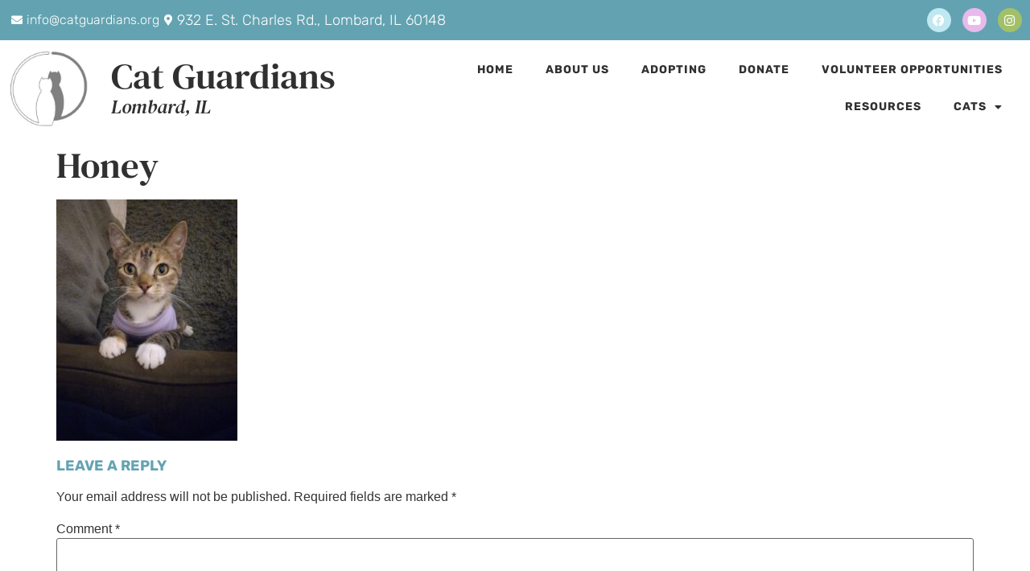

--- FILE ---
content_type: text/html; charset=UTF-8
request_url: https://catguardians.org/cats/honey/
body_size: 15620
content:
<!doctype html>
<html lang="en-US">
<head>
	<meta charset="UTF-8">
	<meta name="viewport" content="width=device-width, initial-scale=1">
	<link rel="profile" href="https://gmpg.org/xfn/11">
	<title>Honey &#8211; Cat Guardians</title>
<meta name='robots' content='max-image-preview:large' />
	<style>img:is([sizes="auto" i], [sizes^="auto," i]) { contain-intrinsic-size: 3000px 1500px }</style>
	<link rel="alternate" type="application/rss+xml" title="Cat Guardians &raquo; Feed" href="https://catguardians.org/feed/" />
<link rel="alternate" type="application/rss+xml" title="Cat Guardians &raquo; Comments Feed" href="https://catguardians.org/comments/feed/" />
<link rel="alternate" type="application/rss+xml" title="Cat Guardians &raquo; Honey Comments Feed" href="https://catguardians.org/feed/?attachment_id=9551" />
<script>
window._wpemojiSettings = {"baseUrl":"https:\/\/s.w.org\/images\/core\/emoji\/16.0.1\/72x72\/","ext":".png","svgUrl":"https:\/\/s.w.org\/images\/core\/emoji\/16.0.1\/svg\/","svgExt":".svg","source":{"concatemoji":"https:\/\/catguardians.org\/wp-includes\/js\/wp-emoji-release.min.js?ver=6.8.3"}};
/*! This file is auto-generated */
!function(s,n){var o,i,e;function c(e){try{var t={supportTests:e,timestamp:(new Date).valueOf()};sessionStorage.setItem(o,JSON.stringify(t))}catch(e){}}function p(e,t,n){e.clearRect(0,0,e.canvas.width,e.canvas.height),e.fillText(t,0,0);var t=new Uint32Array(e.getImageData(0,0,e.canvas.width,e.canvas.height).data),a=(e.clearRect(0,0,e.canvas.width,e.canvas.height),e.fillText(n,0,0),new Uint32Array(e.getImageData(0,0,e.canvas.width,e.canvas.height).data));return t.every(function(e,t){return e===a[t]})}function u(e,t){e.clearRect(0,0,e.canvas.width,e.canvas.height),e.fillText(t,0,0);for(var n=e.getImageData(16,16,1,1),a=0;a<n.data.length;a++)if(0!==n.data[a])return!1;return!0}function f(e,t,n,a){switch(t){case"flag":return n(e,"\ud83c\udff3\ufe0f\u200d\u26a7\ufe0f","\ud83c\udff3\ufe0f\u200b\u26a7\ufe0f")?!1:!n(e,"\ud83c\udde8\ud83c\uddf6","\ud83c\udde8\u200b\ud83c\uddf6")&&!n(e,"\ud83c\udff4\udb40\udc67\udb40\udc62\udb40\udc65\udb40\udc6e\udb40\udc67\udb40\udc7f","\ud83c\udff4\u200b\udb40\udc67\u200b\udb40\udc62\u200b\udb40\udc65\u200b\udb40\udc6e\u200b\udb40\udc67\u200b\udb40\udc7f");case"emoji":return!a(e,"\ud83e\udedf")}return!1}function g(e,t,n,a){var r="undefined"!=typeof WorkerGlobalScope&&self instanceof WorkerGlobalScope?new OffscreenCanvas(300,150):s.createElement("canvas"),o=r.getContext("2d",{willReadFrequently:!0}),i=(o.textBaseline="top",o.font="600 32px Arial",{});return e.forEach(function(e){i[e]=t(o,e,n,a)}),i}function t(e){var t=s.createElement("script");t.src=e,t.defer=!0,s.head.appendChild(t)}"undefined"!=typeof Promise&&(o="wpEmojiSettingsSupports",i=["flag","emoji"],n.supports={everything:!0,everythingExceptFlag:!0},e=new Promise(function(e){s.addEventListener("DOMContentLoaded",e,{once:!0})}),new Promise(function(t){var n=function(){try{var e=JSON.parse(sessionStorage.getItem(o));if("object"==typeof e&&"number"==typeof e.timestamp&&(new Date).valueOf()<e.timestamp+604800&&"object"==typeof e.supportTests)return e.supportTests}catch(e){}return null}();if(!n){if("undefined"!=typeof Worker&&"undefined"!=typeof OffscreenCanvas&&"undefined"!=typeof URL&&URL.createObjectURL&&"undefined"!=typeof Blob)try{var e="postMessage("+g.toString()+"("+[JSON.stringify(i),f.toString(),p.toString(),u.toString()].join(",")+"));",a=new Blob([e],{type:"text/javascript"}),r=new Worker(URL.createObjectURL(a),{name:"wpTestEmojiSupports"});return void(r.onmessage=function(e){c(n=e.data),r.terminate(),t(n)})}catch(e){}c(n=g(i,f,p,u))}t(n)}).then(function(e){for(var t in e)n.supports[t]=e[t],n.supports.everything=n.supports.everything&&n.supports[t],"flag"!==t&&(n.supports.everythingExceptFlag=n.supports.everythingExceptFlag&&n.supports[t]);n.supports.everythingExceptFlag=n.supports.everythingExceptFlag&&!n.supports.flag,n.DOMReady=!1,n.readyCallback=function(){n.DOMReady=!0}}).then(function(){return e}).then(function(){var e;n.supports.everything||(n.readyCallback(),(e=n.source||{}).concatemoji?t(e.concatemoji):e.wpemoji&&e.twemoji&&(t(e.twemoji),t(e.wpemoji)))}))}((window,document),window._wpemojiSettings);
</script>
<link rel='stylesheet' id='formidable-css' href='https://catguardians.org/wp-content/plugins/formidable/css/formidableforms.css?ver=1132215' media='all' />
<style id='wp-emoji-styles-inline-css'>

	img.wp-smiley, img.emoji {
		display: inline !important;
		border: none !important;
		box-shadow: none !important;
		height: 1em !important;
		width: 1em !important;
		margin: 0 0.07em !important;
		vertical-align: -0.1em !important;
		background: none !important;
		padding: 0 !important;
	}
</style>
<link rel='stylesheet' id='wp-block-library-css' href='https://catguardians.org/wp-includes/css/dist/block-library/style.min.css?ver=6.8.3' media='all' />
<style id='global-styles-inline-css'>
:root{--wp--preset--aspect-ratio--square: 1;--wp--preset--aspect-ratio--4-3: 4/3;--wp--preset--aspect-ratio--3-4: 3/4;--wp--preset--aspect-ratio--3-2: 3/2;--wp--preset--aspect-ratio--2-3: 2/3;--wp--preset--aspect-ratio--16-9: 16/9;--wp--preset--aspect-ratio--9-16: 9/16;--wp--preset--color--black: #000000;--wp--preset--color--cyan-bluish-gray: #abb8c3;--wp--preset--color--white: #ffffff;--wp--preset--color--pale-pink: #f78da7;--wp--preset--color--vivid-red: #cf2e2e;--wp--preset--color--luminous-vivid-orange: #ff6900;--wp--preset--color--luminous-vivid-amber: #fcb900;--wp--preset--color--light-green-cyan: #7bdcb5;--wp--preset--color--vivid-green-cyan: #00d084;--wp--preset--color--pale-cyan-blue: #8ed1fc;--wp--preset--color--vivid-cyan-blue: #0693e3;--wp--preset--color--vivid-purple: #9b51e0;--wp--preset--gradient--vivid-cyan-blue-to-vivid-purple: linear-gradient(135deg,rgba(6,147,227,1) 0%,rgb(155,81,224) 100%);--wp--preset--gradient--light-green-cyan-to-vivid-green-cyan: linear-gradient(135deg,rgb(122,220,180) 0%,rgb(0,208,130) 100%);--wp--preset--gradient--luminous-vivid-amber-to-luminous-vivid-orange: linear-gradient(135deg,rgba(252,185,0,1) 0%,rgba(255,105,0,1) 100%);--wp--preset--gradient--luminous-vivid-orange-to-vivid-red: linear-gradient(135deg,rgba(255,105,0,1) 0%,rgb(207,46,46) 100%);--wp--preset--gradient--very-light-gray-to-cyan-bluish-gray: linear-gradient(135deg,rgb(238,238,238) 0%,rgb(169,184,195) 100%);--wp--preset--gradient--cool-to-warm-spectrum: linear-gradient(135deg,rgb(74,234,220) 0%,rgb(151,120,209) 20%,rgb(207,42,186) 40%,rgb(238,44,130) 60%,rgb(251,105,98) 80%,rgb(254,248,76) 100%);--wp--preset--gradient--blush-light-purple: linear-gradient(135deg,rgb(255,206,236) 0%,rgb(152,150,240) 100%);--wp--preset--gradient--blush-bordeaux: linear-gradient(135deg,rgb(254,205,165) 0%,rgb(254,45,45) 50%,rgb(107,0,62) 100%);--wp--preset--gradient--luminous-dusk: linear-gradient(135deg,rgb(255,203,112) 0%,rgb(199,81,192) 50%,rgb(65,88,208) 100%);--wp--preset--gradient--pale-ocean: linear-gradient(135deg,rgb(255,245,203) 0%,rgb(182,227,212) 50%,rgb(51,167,181) 100%);--wp--preset--gradient--electric-grass: linear-gradient(135deg,rgb(202,248,128) 0%,rgb(113,206,126) 100%);--wp--preset--gradient--midnight: linear-gradient(135deg,rgb(2,3,129) 0%,rgb(40,116,252) 100%);--wp--preset--font-size--small: 13px;--wp--preset--font-size--medium: 20px;--wp--preset--font-size--large: 36px;--wp--preset--font-size--x-large: 42px;--wp--preset--spacing--20: 0.44rem;--wp--preset--spacing--30: 0.67rem;--wp--preset--spacing--40: 1rem;--wp--preset--spacing--50: 1.5rem;--wp--preset--spacing--60: 2.25rem;--wp--preset--spacing--70: 3.38rem;--wp--preset--spacing--80: 5.06rem;--wp--preset--shadow--natural: 6px 6px 9px rgba(0, 0, 0, 0.2);--wp--preset--shadow--deep: 12px 12px 50px rgba(0, 0, 0, 0.4);--wp--preset--shadow--sharp: 6px 6px 0px rgba(0, 0, 0, 0.2);--wp--preset--shadow--outlined: 6px 6px 0px -3px rgba(255, 255, 255, 1), 6px 6px rgba(0, 0, 0, 1);--wp--preset--shadow--crisp: 6px 6px 0px rgba(0, 0, 0, 1);}:root { --wp--style--global--content-size: 800px;--wp--style--global--wide-size: 1200px; }:where(body) { margin: 0; }.wp-site-blocks > .alignleft { float: left; margin-right: 2em; }.wp-site-blocks > .alignright { float: right; margin-left: 2em; }.wp-site-blocks > .aligncenter { justify-content: center; margin-left: auto; margin-right: auto; }:where(.wp-site-blocks) > * { margin-block-start: 24px; margin-block-end: 0; }:where(.wp-site-blocks) > :first-child { margin-block-start: 0; }:where(.wp-site-blocks) > :last-child { margin-block-end: 0; }:root { --wp--style--block-gap: 24px; }:root :where(.is-layout-flow) > :first-child{margin-block-start: 0;}:root :where(.is-layout-flow) > :last-child{margin-block-end: 0;}:root :where(.is-layout-flow) > *{margin-block-start: 24px;margin-block-end: 0;}:root :where(.is-layout-constrained) > :first-child{margin-block-start: 0;}:root :where(.is-layout-constrained) > :last-child{margin-block-end: 0;}:root :where(.is-layout-constrained) > *{margin-block-start: 24px;margin-block-end: 0;}:root :where(.is-layout-flex){gap: 24px;}:root :where(.is-layout-grid){gap: 24px;}.is-layout-flow > .alignleft{float: left;margin-inline-start: 0;margin-inline-end: 2em;}.is-layout-flow > .alignright{float: right;margin-inline-start: 2em;margin-inline-end: 0;}.is-layout-flow > .aligncenter{margin-left: auto !important;margin-right: auto !important;}.is-layout-constrained > .alignleft{float: left;margin-inline-start: 0;margin-inline-end: 2em;}.is-layout-constrained > .alignright{float: right;margin-inline-start: 2em;margin-inline-end: 0;}.is-layout-constrained > .aligncenter{margin-left: auto !important;margin-right: auto !important;}.is-layout-constrained > :where(:not(.alignleft):not(.alignright):not(.alignfull)){max-width: var(--wp--style--global--content-size);margin-left: auto !important;margin-right: auto !important;}.is-layout-constrained > .alignwide{max-width: var(--wp--style--global--wide-size);}body .is-layout-flex{display: flex;}.is-layout-flex{flex-wrap: wrap;align-items: center;}.is-layout-flex > :is(*, div){margin: 0;}body .is-layout-grid{display: grid;}.is-layout-grid > :is(*, div){margin: 0;}body{padding-top: 0px;padding-right: 0px;padding-bottom: 0px;padding-left: 0px;}a:where(:not(.wp-element-button)){text-decoration: underline;}:root :where(.wp-element-button, .wp-block-button__link){background-color: #32373c;border-width: 0;color: #fff;font-family: inherit;font-size: inherit;line-height: inherit;padding: calc(0.667em + 2px) calc(1.333em + 2px);text-decoration: none;}.has-black-color{color: var(--wp--preset--color--black) !important;}.has-cyan-bluish-gray-color{color: var(--wp--preset--color--cyan-bluish-gray) !important;}.has-white-color{color: var(--wp--preset--color--white) !important;}.has-pale-pink-color{color: var(--wp--preset--color--pale-pink) !important;}.has-vivid-red-color{color: var(--wp--preset--color--vivid-red) !important;}.has-luminous-vivid-orange-color{color: var(--wp--preset--color--luminous-vivid-orange) !important;}.has-luminous-vivid-amber-color{color: var(--wp--preset--color--luminous-vivid-amber) !important;}.has-light-green-cyan-color{color: var(--wp--preset--color--light-green-cyan) !important;}.has-vivid-green-cyan-color{color: var(--wp--preset--color--vivid-green-cyan) !important;}.has-pale-cyan-blue-color{color: var(--wp--preset--color--pale-cyan-blue) !important;}.has-vivid-cyan-blue-color{color: var(--wp--preset--color--vivid-cyan-blue) !important;}.has-vivid-purple-color{color: var(--wp--preset--color--vivid-purple) !important;}.has-black-background-color{background-color: var(--wp--preset--color--black) !important;}.has-cyan-bluish-gray-background-color{background-color: var(--wp--preset--color--cyan-bluish-gray) !important;}.has-white-background-color{background-color: var(--wp--preset--color--white) !important;}.has-pale-pink-background-color{background-color: var(--wp--preset--color--pale-pink) !important;}.has-vivid-red-background-color{background-color: var(--wp--preset--color--vivid-red) !important;}.has-luminous-vivid-orange-background-color{background-color: var(--wp--preset--color--luminous-vivid-orange) !important;}.has-luminous-vivid-amber-background-color{background-color: var(--wp--preset--color--luminous-vivid-amber) !important;}.has-light-green-cyan-background-color{background-color: var(--wp--preset--color--light-green-cyan) !important;}.has-vivid-green-cyan-background-color{background-color: var(--wp--preset--color--vivid-green-cyan) !important;}.has-pale-cyan-blue-background-color{background-color: var(--wp--preset--color--pale-cyan-blue) !important;}.has-vivid-cyan-blue-background-color{background-color: var(--wp--preset--color--vivid-cyan-blue) !important;}.has-vivid-purple-background-color{background-color: var(--wp--preset--color--vivid-purple) !important;}.has-black-border-color{border-color: var(--wp--preset--color--black) !important;}.has-cyan-bluish-gray-border-color{border-color: var(--wp--preset--color--cyan-bluish-gray) !important;}.has-white-border-color{border-color: var(--wp--preset--color--white) !important;}.has-pale-pink-border-color{border-color: var(--wp--preset--color--pale-pink) !important;}.has-vivid-red-border-color{border-color: var(--wp--preset--color--vivid-red) !important;}.has-luminous-vivid-orange-border-color{border-color: var(--wp--preset--color--luminous-vivid-orange) !important;}.has-luminous-vivid-amber-border-color{border-color: var(--wp--preset--color--luminous-vivid-amber) !important;}.has-light-green-cyan-border-color{border-color: var(--wp--preset--color--light-green-cyan) !important;}.has-vivid-green-cyan-border-color{border-color: var(--wp--preset--color--vivid-green-cyan) !important;}.has-pale-cyan-blue-border-color{border-color: var(--wp--preset--color--pale-cyan-blue) !important;}.has-vivid-cyan-blue-border-color{border-color: var(--wp--preset--color--vivid-cyan-blue) !important;}.has-vivid-purple-border-color{border-color: var(--wp--preset--color--vivid-purple) !important;}.has-vivid-cyan-blue-to-vivid-purple-gradient-background{background: var(--wp--preset--gradient--vivid-cyan-blue-to-vivid-purple) !important;}.has-light-green-cyan-to-vivid-green-cyan-gradient-background{background: var(--wp--preset--gradient--light-green-cyan-to-vivid-green-cyan) !important;}.has-luminous-vivid-amber-to-luminous-vivid-orange-gradient-background{background: var(--wp--preset--gradient--luminous-vivid-amber-to-luminous-vivid-orange) !important;}.has-luminous-vivid-orange-to-vivid-red-gradient-background{background: var(--wp--preset--gradient--luminous-vivid-orange-to-vivid-red) !important;}.has-very-light-gray-to-cyan-bluish-gray-gradient-background{background: var(--wp--preset--gradient--very-light-gray-to-cyan-bluish-gray) !important;}.has-cool-to-warm-spectrum-gradient-background{background: var(--wp--preset--gradient--cool-to-warm-spectrum) !important;}.has-blush-light-purple-gradient-background{background: var(--wp--preset--gradient--blush-light-purple) !important;}.has-blush-bordeaux-gradient-background{background: var(--wp--preset--gradient--blush-bordeaux) !important;}.has-luminous-dusk-gradient-background{background: var(--wp--preset--gradient--luminous-dusk) !important;}.has-pale-ocean-gradient-background{background: var(--wp--preset--gradient--pale-ocean) !important;}.has-electric-grass-gradient-background{background: var(--wp--preset--gradient--electric-grass) !important;}.has-midnight-gradient-background{background: var(--wp--preset--gradient--midnight) !important;}.has-small-font-size{font-size: var(--wp--preset--font-size--small) !important;}.has-medium-font-size{font-size: var(--wp--preset--font-size--medium) !important;}.has-large-font-size{font-size: var(--wp--preset--font-size--large) !important;}.has-x-large-font-size{font-size: var(--wp--preset--font-size--x-large) !important;}
:root :where(.wp-block-pullquote){font-size: 1.5em;line-height: 1.6;}
</style>
<link rel='stylesheet' id='hello-elementor-css' href='https://catguardians.org/wp-content/themes/hello-elementor/assets/css/reset.css?ver=3.4.4' media='all' />
<link rel='stylesheet' id='hello-elementor-theme-style-css' href='https://catguardians.org/wp-content/themes/hello-elementor/assets/css/theme.css?ver=3.4.4' media='all' />
<link rel='stylesheet' id='hello-elementor-header-footer-css' href='https://catguardians.org/wp-content/themes/hello-elementor/assets/css/header-footer.css?ver=3.4.4' media='all' />
<link rel='stylesheet' id='elementor-frontend-css' href='https://catguardians.org/wp-content/plugins/elementor/assets/css/frontend.min.css?ver=3.34.2' media='all' />
<style id='elementor-frontend-inline-css'>
.elementor-kit-12457{--e-global-color-primary:#63A3B1;--e-global-color-secondary:#A2C069;--e-global-color-text:#313030;--e-global-color-accent:#897ED7;--e-global-color-0091625:#F3CE96;--e-global-color-0bdddba:#FFFFFF;--e-global-color-4a32988:#000000;--e-global-color-6d36fe5:#C0E8F1;--e-global-color-8168834:#D4E1A5;--e-global-color-dc2b366:#E8BAEB;--e-global-color-02b8d8b:#F7DAAE;--e-global-color-f1ec248:#D9EEF3;--e-global-color-8b5dcde:#F7F7F7;--e-global-typography-primary-font-family:"DM Serif Text";--e-global-typography-primary-font-size:45px;--e-global-typography-primary-font-weight:normal;--e-global-typography-primary-text-transform:none;--e-global-typography-secondary-font-family:"Rubik";--e-global-typography-secondary-font-size:18px;--e-global-typography-secondary-font-weight:bold;--e-global-typography-secondary-text-transform:uppercase;--e-global-typography-text-font-family:"Rubik";--e-global-typography-text-font-size:18px;--e-global-typography-text-font-weight:300;--e-global-typography-text-line-height:24px;--e-global-typography-accent-font-family:"Rubik";--e-global-typography-accent-font-size:16px;--e-global-typography-accent-font-weight:bold;--e-global-typography-accent-text-transform:uppercase;--e-global-typography-accent-letter-spacing:1px;--e-global-typography-9f2329a-font-family:"DM Serif Text";--e-global-typography-9f2329a-font-size:24px;--e-global-typography-9f2329a-font-weight:normal;--e-global-typography-9f2329a-font-style:italic;}.elementor-kit-12457 button,.elementor-kit-12457 input[type="button"],.elementor-kit-12457 input[type="submit"],.elementor-kit-12457 .elementor-button{background-color:var( --e-global-color-accent );font-family:var( --e-global-typography-accent-font-family ), Sans-serif;font-size:var( --e-global-typography-accent-font-size );font-weight:var( --e-global-typography-accent-font-weight );text-transform:var( --e-global-typography-accent-text-transform );letter-spacing:var( --e-global-typography-accent-letter-spacing );color:var( --e-global-color-0bdddba );border-radius:50px 50px 50px 50px;}.elementor-kit-12457 e-page-transition{background-color:#FFBC7D;}.elementor-kit-12457 a{color:var( --e-global-color-accent );}.elementor-kit-12457 h1{color:var( --e-global-color-text );font-family:var( --e-global-typography-primary-font-family ), Sans-serif;font-size:var( --e-global-typography-primary-font-size );font-weight:var( --e-global-typography-primary-font-weight );text-transform:var( --e-global-typography-primary-text-transform );}.elementor-kit-12457 h2{color:var( --e-global-color-primary );font-family:var( --e-global-typography-secondary-font-family ), Sans-serif;font-size:var( --e-global-typography-secondary-font-size );font-weight:var( --e-global-typography-secondary-font-weight );text-transform:var( --e-global-typography-secondary-text-transform );}.elementor-kit-12457 h3{color:var( --e-global-color-text );font-family:"DM Serif Text", Sans-serif;font-size:24px;font-weight:normal;line-height:32px;}.elementor-kit-12457 h4{color:var( --e-global-color-text );font-family:"Rubik", Sans-serif;font-size:18px;font-weight:600;text-transform:uppercase;}.elementor-section.elementor-section-boxed > .elementor-container{max-width:1300px;}.e-con{--container-max-width:1300px;}.elementor-widget:not(:last-child){margin-block-end:20px;}.elementor-element{--widgets-spacing:20px 20px;--widgets-spacing-row:20px;--widgets-spacing-column:20px;}{}h1.entry-title{display:var(--page-title-display);}.site-header .site-branding{flex-direction:column;align-items:stretch;}.site-header{padding-inline-end:0px;padding-inline-start:0px;}.site-footer .site-branding{flex-direction:column;align-items:stretch;}@media(max-width:1024px){.elementor-kit-12457 h1{font-size:var( --e-global-typography-primary-font-size );}.elementor-kit-12457 h2{font-size:var( --e-global-typography-secondary-font-size );}.elementor-kit-12457 button,.elementor-kit-12457 input[type="button"],.elementor-kit-12457 input[type="submit"],.elementor-kit-12457 .elementor-button{font-size:var( --e-global-typography-accent-font-size );letter-spacing:var( --e-global-typography-accent-letter-spacing );}.elementor-section.elementor-section-boxed > .elementor-container{max-width:1024px;}.e-con{--container-max-width:1024px;}}@media(max-width:767px){.elementor-kit-12457 h1{font-size:var( --e-global-typography-primary-font-size );}.elementor-kit-12457 h2{font-size:var( --e-global-typography-secondary-font-size );}.elementor-kit-12457 button,.elementor-kit-12457 input[type="button"],.elementor-kit-12457 input[type="submit"],.elementor-kit-12457 .elementor-button{font-size:var( --e-global-typography-accent-font-size );letter-spacing:var( --e-global-typography-accent-letter-spacing );}.elementor-section.elementor-section-boxed > .elementor-container{max-width:767px;}.e-con{--container-max-width:767px;}}
.elementor-12485 .elementor-element.elementor-element-131e703 > .elementor-container > .elementor-column > .elementor-widget-wrap{align-content:center;align-items:center;}.elementor-12485 .elementor-element.elementor-element-131e703:not(.elementor-motion-effects-element-type-background), .elementor-12485 .elementor-element.elementor-element-131e703 > .elementor-motion-effects-container > .elementor-motion-effects-layer{background-color:var( --e-global-color-primary );}.elementor-12485 .elementor-element.elementor-element-131e703{transition:background 0.3s, border 0.3s, border-radius 0.3s, box-shadow 0.3s;}.elementor-12485 .elementor-element.elementor-element-131e703 > .elementor-background-overlay{transition:background 0.3s, border-radius 0.3s, opacity 0.3s;}.elementor-widget-icon-list .elementor-icon-list-item:not(:last-child):after{border-color:var( --e-global-color-text );}.elementor-widget-icon-list .elementor-icon-list-icon i{color:var( --e-global-color-primary );}.elementor-widget-icon-list .elementor-icon-list-icon svg{fill:var( --e-global-color-primary );}.elementor-widget-icon-list .elementor-icon-list-item > .elementor-icon-list-text, .elementor-widget-icon-list .elementor-icon-list-item > a{font-family:var( --e-global-typography-text-font-family ), Sans-serif;font-size:var( --e-global-typography-text-font-size );font-weight:var( --e-global-typography-text-font-weight );line-height:var( --e-global-typography-text-line-height );}.elementor-widget-icon-list .elementor-icon-list-text{color:var( --e-global-color-secondary );}.elementor-12485 .elementor-element.elementor-element-b72d4a9 .elementor-icon-list-items:not(.elementor-inline-items) .elementor-icon-list-item:not(:last-child){padding-block-end:calc(20px/2);}.elementor-12485 .elementor-element.elementor-element-b72d4a9 .elementor-icon-list-items:not(.elementor-inline-items) .elementor-icon-list-item:not(:first-child){margin-block-start:calc(20px/2);}.elementor-12485 .elementor-element.elementor-element-b72d4a9 .elementor-icon-list-items.elementor-inline-items .elementor-icon-list-item{margin-inline:calc(20px/2);}.elementor-12485 .elementor-element.elementor-element-b72d4a9 .elementor-icon-list-items.elementor-inline-items{margin-inline:calc(-20px/2);}.elementor-12485 .elementor-element.elementor-element-b72d4a9 .elementor-icon-list-items.elementor-inline-items .elementor-icon-list-item:after{inset-inline-end:calc(-20px/2);}.elementor-12485 .elementor-element.elementor-element-b72d4a9 .elementor-icon-list-icon i{color:var( --e-global-color-0bdddba );transition:color 0.3s;}.elementor-12485 .elementor-element.elementor-element-b72d4a9 .elementor-icon-list-icon svg{fill:var( --e-global-color-0bdddba );transition:fill 0.3s;}.elementor-12485 .elementor-element.elementor-element-b72d4a9{--e-icon-list-icon-size:14px;--icon-vertical-offset:0px;}.elementor-12485 .elementor-element.elementor-element-b72d4a9 .elementor-icon-list-text{color:var( --e-global-color-0bdddba );transition:color 0.3s;}.elementor-12485 .elementor-element.elementor-element-2c95fd9 .elementor-repeater-item-237f654.elementor-social-icon{background-color:var( --e-global-color-6d36fe5 );}.elementor-12485 .elementor-element.elementor-element-2c95fd9 .elementor-repeater-item-237f654.elementor-social-icon i{color:var( --e-global-color-0bdddba );}.elementor-12485 .elementor-element.elementor-element-2c95fd9 .elementor-repeater-item-237f654.elementor-social-icon svg{fill:var( --e-global-color-0bdddba );}.elementor-12485 .elementor-element.elementor-element-2c95fd9 .elementor-repeater-item-0277a15.elementor-social-icon{background-color:var( --e-global-color-dc2b366 );}.elementor-12485 .elementor-element.elementor-element-2c95fd9 .elementor-repeater-item-0277a15.elementor-social-icon i{color:var( --e-global-color-0bdddba );}.elementor-12485 .elementor-element.elementor-element-2c95fd9 .elementor-repeater-item-0277a15.elementor-social-icon svg{fill:var( --e-global-color-0bdddba );}.elementor-12485 .elementor-element.elementor-element-2c95fd9 .elementor-repeater-item-d8c3f1b.elementor-social-icon{background-color:var( --e-global-color-secondary );}.elementor-12485 .elementor-element.elementor-element-2c95fd9{--grid-template-columns:repeat(0, auto);--icon-size:15px;--grid-column-gap:10px;--grid-row-gap:0px;}.elementor-12485 .elementor-element.elementor-element-2c95fd9 .elementor-widget-container{text-align:right;}.elementor-12485 .elementor-element.elementor-element-a809d70 > .elementor-container > .elementor-column > .elementor-widget-wrap{align-content:center;align-items:center;}.elementor-widget-image .widget-image-caption{color:var( --e-global-color-text );font-family:var( --e-global-typography-text-font-family ), Sans-serif;font-size:var( --e-global-typography-text-font-size );font-weight:var( --e-global-typography-text-font-weight );line-height:var( --e-global-typography-text-line-height );}.elementor-12485 .elementor-element.elementor-element-5096356{text-align:start;}.elementor-12485 .elementor-element.elementor-element-5096356 img{width:100px;}.elementor-12485 .elementor-element.elementor-element-3383164 > .elementor-widget-wrap > .elementor-widget:not(.elementor-widget__width-auto):not(.elementor-widget__width-initial):not(:last-child):not(.elementor-absolute){margin-block-end:0px;}.elementor-widget-heading .elementor-heading-title{font-family:var( --e-global-typography-primary-font-family ), Sans-serif;font-size:var( --e-global-typography-primary-font-size );font-weight:var( --e-global-typography-primary-font-weight );text-transform:var( --e-global-typography-primary-text-transform );color:var( --e-global-color-primary );}.elementor-12485 .elementor-element.elementor-element-d2e825f .elementor-heading-title{font-family:"DM Serif Text", Sans-serif;font-size:45px;font-weight:normal;color:var( --e-global-color-text );}.elementor-12485 .elementor-element.elementor-element-49df84f .elementor-heading-title{font-family:"DM Serif Text", Sans-serif;font-size:24px;font-weight:normal;font-style:italic;color:var( --e-global-color-text );}.elementor-widget-nav-menu .elementor-nav-menu .elementor-item{font-family:var( --e-global-typography-primary-font-family ), Sans-serif;font-size:var( --e-global-typography-primary-font-size );font-weight:var( --e-global-typography-primary-font-weight );text-transform:var( --e-global-typography-primary-text-transform );}.elementor-widget-nav-menu .elementor-nav-menu--main .elementor-item{color:var( --e-global-color-text );fill:var( --e-global-color-text );}.elementor-widget-nav-menu .elementor-nav-menu--main .elementor-item:hover,
					.elementor-widget-nav-menu .elementor-nav-menu--main .elementor-item.elementor-item-active,
					.elementor-widget-nav-menu .elementor-nav-menu--main .elementor-item.highlighted,
					.elementor-widget-nav-menu .elementor-nav-menu--main .elementor-item:focus{color:var( --e-global-color-accent );fill:var( --e-global-color-accent );}.elementor-widget-nav-menu .elementor-nav-menu--main:not(.e--pointer-framed) .elementor-item:before,
					.elementor-widget-nav-menu .elementor-nav-menu--main:not(.e--pointer-framed) .elementor-item:after{background-color:var( --e-global-color-accent );}.elementor-widget-nav-menu .e--pointer-framed .elementor-item:before,
					.elementor-widget-nav-menu .e--pointer-framed .elementor-item:after{border-color:var( --e-global-color-accent );}.elementor-widget-nav-menu{--e-nav-menu-divider-color:var( --e-global-color-text );}.elementor-widget-nav-menu .elementor-nav-menu--dropdown .elementor-item, .elementor-widget-nav-menu .elementor-nav-menu--dropdown  .elementor-sub-item{font-family:var( --e-global-typography-accent-font-family ), Sans-serif;font-size:var( --e-global-typography-accent-font-size );font-weight:var( --e-global-typography-accent-font-weight );text-transform:var( --e-global-typography-accent-text-transform );letter-spacing:var( --e-global-typography-accent-letter-spacing );}.elementor-12485 .elementor-element.elementor-element-fabeae4 .elementor-menu-toggle{margin:0 auto;}.elementor-12485 .elementor-element.elementor-element-fabeae4 .elementor-nav-menu .elementor-item{font-family:"Rubik", Sans-serif;font-size:14px;font-weight:bold;text-transform:uppercase;letter-spacing:1px;}.elementor-12485 .elementor-element.elementor-element-fabeae4 .elementor-nav-menu--main .elementor-item:hover,
					.elementor-12485 .elementor-element.elementor-element-fabeae4 .elementor-nav-menu--main .elementor-item.elementor-item-active,
					.elementor-12485 .elementor-element.elementor-element-fabeae4 .elementor-nav-menu--main .elementor-item.highlighted,
					.elementor-12485 .elementor-element.elementor-element-fabeae4 .elementor-nav-menu--main .elementor-item:focus{color:var( --e-global-color-secondary );fill:var( --e-global-color-secondary );}.elementor-12485 .elementor-element.elementor-element-fabeae4 .elementor-nav-menu--main .elementor-item.elementor-item-active{color:var( --e-global-color-primary );}.elementor-12485 .elementor-element.elementor-element-fabeae4 .elementor-nav-menu--dropdown a:hover,
					.elementor-12485 .elementor-element.elementor-element-fabeae4 .elementor-nav-menu--dropdown a:focus,
					.elementor-12485 .elementor-element.elementor-element-fabeae4 .elementor-nav-menu--dropdown a.elementor-item-active,
					.elementor-12485 .elementor-element.elementor-element-fabeae4 .elementor-nav-menu--dropdown a.highlighted,
					.elementor-12485 .elementor-element.elementor-element-fabeae4 .elementor-menu-toggle:hover,
					.elementor-12485 .elementor-element.elementor-element-fabeae4 .elementor-menu-toggle:focus{color:var( --e-global-color-secondary );}.elementor-12485 .elementor-element.elementor-element-fabeae4 .elementor-nav-menu--dropdown a:hover,
					.elementor-12485 .elementor-element.elementor-element-fabeae4 .elementor-nav-menu--dropdown a:focus,
					.elementor-12485 .elementor-element.elementor-element-fabeae4 .elementor-nav-menu--dropdown a.elementor-item-active,
					.elementor-12485 .elementor-element.elementor-element-fabeae4 .elementor-nav-menu--dropdown a.highlighted{background-color:var( --e-global-color-0bdddba );}.elementor-12485 .elementor-element.elementor-element-fabeae4 .elementor-nav-menu--dropdown .elementor-item, .elementor-12485 .elementor-element.elementor-element-fabeae4 .elementor-nav-menu--dropdown  .elementor-sub-item{font-family:"Rubik", Sans-serif;font-size:14px;font-weight:bold;text-transform:uppercase;letter-spacing:1px;}.elementor-theme-builder-content-area{height:400px;}.elementor-location-header:before, .elementor-location-footer:before{content:"";display:table;clear:both;}@media(min-width:768px){.elementor-12485 .elementor-element.elementor-element-4a4ad83{width:85.923%;}.elementor-12485 .elementor-element.elementor-element-5d94a27{width:14.039%;}.elementor-12485 .elementor-element.elementor-element-894f115{width:10%;}.elementor-12485 .elementor-element.elementor-element-3383164{width:23.948%;}.elementor-12485 .elementor-element.elementor-element-5289707{width:65.718%;}}@media(max-width:1024px) and (min-width:768px){.elementor-12485 .elementor-element.elementor-element-4a4ad83{width:75%;}.elementor-12485 .elementor-element.elementor-element-5d94a27{width:25%;}.elementor-12485 .elementor-element.elementor-element-894f115{width:16%;}.elementor-12485 .elementor-element.elementor-element-3383164{width:30%;}.elementor-12485 .elementor-element.elementor-element-5289707{width:54%;}}@media(max-width:1024px){.elementor-widget-icon-list .elementor-icon-list-item > .elementor-icon-list-text, .elementor-widget-icon-list .elementor-icon-list-item > a{font-size:var( --e-global-typography-text-font-size );line-height:var( --e-global-typography-text-line-height );}.elementor-widget-image .widget-image-caption{font-size:var( --e-global-typography-text-font-size );line-height:var( --e-global-typography-text-line-height );}.elementor-widget-heading .elementor-heading-title{font-size:var( --e-global-typography-primary-font-size );}.elementor-12485 .elementor-element.elementor-element-d2e825f .elementor-heading-title{font-size:33px;}.elementor-12485 .elementor-element.elementor-element-49df84f .elementor-heading-title{font-size:20px;}.elementor-widget-nav-menu .elementor-nav-menu .elementor-item{font-size:var( --e-global-typography-primary-font-size );}.elementor-widget-nav-menu .elementor-nav-menu--dropdown .elementor-item, .elementor-widget-nav-menu .elementor-nav-menu--dropdown  .elementor-sub-item{font-size:var( --e-global-typography-accent-font-size );letter-spacing:var( --e-global-typography-accent-letter-spacing );}}@media(max-width:767px){.elementor-widget-icon-list .elementor-icon-list-item > .elementor-icon-list-text, .elementor-widget-icon-list .elementor-icon-list-item > a{font-size:var( --e-global-typography-text-font-size );line-height:var( --e-global-typography-text-line-height );}.elementor-widget-image .widget-image-caption{font-size:var( --e-global-typography-text-font-size );line-height:var( --e-global-typography-text-line-height );}.elementor-widget-heading .elementor-heading-title{font-size:var( --e-global-typography-primary-font-size );}.elementor-widget-nav-menu .elementor-nav-menu .elementor-item{font-size:var( --e-global-typography-primary-font-size );}.elementor-widget-nav-menu .elementor-nav-menu--dropdown .elementor-item, .elementor-widget-nav-menu .elementor-nav-menu--dropdown  .elementor-sub-item{font-size:var( --e-global-typography-accent-font-size );letter-spacing:var( --e-global-typography-accent-letter-spacing );}}
.elementor-12492 .elementor-element.elementor-element-d325098 > .elementor-element-populated{padding:0px 0px 0px 0px;}.elementor-widget-call-to-action .elementor-cta__title{font-family:var( --e-global-typography-primary-font-family ), Sans-serif;font-size:var( --e-global-typography-primary-font-size );font-weight:var( --e-global-typography-primary-font-weight );text-transform:var( --e-global-typography-primary-text-transform );}.elementor-widget-call-to-action .elementor-cta__description{font-family:var( --e-global-typography-text-font-family ), Sans-serif;font-size:var( --e-global-typography-text-font-size );font-weight:var( --e-global-typography-text-font-weight );line-height:var( --e-global-typography-text-line-height );}.elementor-widget-call-to-action .elementor-cta__button{font-family:var( --e-global-typography-accent-font-family ), Sans-serif;font-size:var( --e-global-typography-accent-font-size );font-weight:var( --e-global-typography-accent-font-weight );text-transform:var( --e-global-typography-accent-text-transform );letter-spacing:var( --e-global-typography-accent-letter-spacing );}.elementor-widget-call-to-action .elementor-ribbon-inner{background-color:var( --e-global-color-accent );font-family:var( --e-global-typography-accent-font-family ), Sans-serif;font-size:var( --e-global-typography-accent-font-size );font-weight:var( --e-global-typography-accent-font-weight );text-transform:var( --e-global-typography-accent-text-transform );letter-spacing:var( --e-global-typography-accent-letter-spacing );}.elementor-12492 .elementor-element.elementor-element-2a66215 .elementor-cta__content-item{transition-duration:1000ms;}.elementor-12492 .elementor-element.elementor-element-2a66215.elementor-cta--sequenced-animation .elementor-cta__content-item:nth-child(2){transition-delay:calc( 1000ms / 3 );}.elementor-12492 .elementor-element.elementor-element-2a66215.elementor-cta--sequenced-animation .elementor-cta__content-item:nth-child(3){transition-delay:calc( ( 1000ms / 3 ) * 2 );}.elementor-12492 .elementor-element.elementor-element-2a66215.elementor-cta--sequenced-animation .elementor-cta__content-item:nth-child(4){transition-delay:calc( ( 1000ms / 3 ) * 3 );}.elementor-12492 .elementor-element.elementor-element-2a66215 .elementor-cta .elementor-cta__bg, .elementor-12492 .elementor-element.elementor-element-2a66215 .elementor-cta .elementor-cta__bg-overlay{transition-duration:1500ms;}.elementor-12492 .elementor-element.elementor-element-2a66215 .elementor-cta__content{text-align:center;}.elementor-12492 .elementor-element.elementor-element-2a66215 .elementor-cta__title{font-family:"DM Serif Text", Sans-serif;font-size:45px;font-weight:normal;text-transform:none;}.elementor-12492 .elementor-element.elementor-element-2a66215 .elementor-cta:not(:hover) .elementor-cta__bg-overlay{background-color:#E8BAEBB5;}.elementor-12492 .elementor-element.elementor-element-2a66215 .elementor-cta:hover .elementor-cta__bg-overlay{background-color:#E8BAEBEB;}.elementor-12492 .elementor-element.elementor-element-4d4b796 > .elementor-element-populated{padding:0px 0px 0px 0px;}.elementor-12492 .elementor-element.elementor-element-45427c4 .elementor-cta__content-item{transition-duration:1000ms;}.elementor-12492 .elementor-element.elementor-element-45427c4.elementor-cta--sequenced-animation .elementor-cta__content-item:nth-child(2){transition-delay:calc( 1000ms / 3 );}.elementor-12492 .elementor-element.elementor-element-45427c4.elementor-cta--sequenced-animation .elementor-cta__content-item:nth-child(3){transition-delay:calc( ( 1000ms / 3 ) * 2 );}.elementor-12492 .elementor-element.elementor-element-45427c4.elementor-cta--sequenced-animation .elementor-cta__content-item:nth-child(4){transition-delay:calc( ( 1000ms / 3 ) * 3 );}.elementor-12492 .elementor-element.elementor-element-45427c4 .elementor-cta .elementor-cta__bg, .elementor-12492 .elementor-element.elementor-element-45427c4 .elementor-cta .elementor-cta__bg-overlay{transition-duration:1500ms;}.elementor-12492 .elementor-element.elementor-element-45427c4 .elementor-cta__content{text-align:center;}.elementor-12492 .elementor-element.elementor-element-45427c4 .elementor-cta__title{font-family:"DM Serif Text", Sans-serif;font-size:45px;font-weight:normal;text-transform:none;}.elementor-12492 .elementor-element.elementor-element-45427c4 .elementor-cta:not(:hover) .elementor-cta__bg-overlay{background-color:#63A3B1B5;}.elementor-12492 .elementor-element.elementor-element-45427c4 .elementor-cta:hover .elementor-cta__bg-overlay{background-color:#63A3B1EB;}.elementor-12492 .elementor-element.elementor-element-04cd7a1 > .elementor-element-populated{padding:0px 0px 0px 0px;}.elementor-12492 .elementor-element.elementor-element-be05c3f .elementor-cta__content-item{transition-duration:1000ms;}.elementor-12492 .elementor-element.elementor-element-be05c3f.elementor-cta--sequenced-animation .elementor-cta__content-item:nth-child(2){transition-delay:calc( 1000ms / 3 );}.elementor-12492 .elementor-element.elementor-element-be05c3f.elementor-cta--sequenced-animation .elementor-cta__content-item:nth-child(3){transition-delay:calc( ( 1000ms / 3 ) * 2 );}.elementor-12492 .elementor-element.elementor-element-be05c3f.elementor-cta--sequenced-animation .elementor-cta__content-item:nth-child(4){transition-delay:calc( ( 1000ms / 3 ) * 3 );}.elementor-12492 .elementor-element.elementor-element-be05c3f .elementor-cta .elementor-cta__bg, .elementor-12492 .elementor-element.elementor-element-be05c3f .elementor-cta .elementor-cta__bg-overlay{transition-duration:1500ms;}.elementor-12492 .elementor-element.elementor-element-be05c3f .elementor-cta__content{text-align:center;}.elementor-12492 .elementor-element.elementor-element-be05c3f .elementor-cta__title{font-family:"DM Serif Text", Sans-serif;font-size:45px;font-weight:normal;text-transform:none;}.elementor-12492 .elementor-element.elementor-element-be05c3f .elementor-cta:not(:hover) .elementor-cta__bg-overlay{background-color:#897ED7B5;}.elementor-12492 .elementor-element.elementor-element-be05c3f .elementor-cta:hover .elementor-cta__bg-overlay{background-color:#897ED7EB;}.elementor-12492 .elementor-element.elementor-element-5c7729c > .elementor-element-populated{padding:0px 0px 0px 0px;}.elementor-12492 .elementor-element.elementor-element-7583912 .elementor-cta__content-item{transition-duration:1000ms;}.elementor-12492 .elementor-element.elementor-element-7583912.elementor-cta--sequenced-animation .elementor-cta__content-item:nth-child(2){transition-delay:calc( 1000ms / 3 );}.elementor-12492 .elementor-element.elementor-element-7583912.elementor-cta--sequenced-animation .elementor-cta__content-item:nth-child(3){transition-delay:calc( ( 1000ms / 3 ) * 2 );}.elementor-12492 .elementor-element.elementor-element-7583912.elementor-cta--sequenced-animation .elementor-cta__content-item:nth-child(4){transition-delay:calc( ( 1000ms / 3 ) * 3 );}.elementor-12492 .elementor-element.elementor-element-7583912 .elementor-cta .elementor-cta__bg, .elementor-12492 .elementor-element.elementor-element-7583912 .elementor-cta .elementor-cta__bg-overlay{transition-duration:1500ms;}.elementor-12492 .elementor-element.elementor-element-7583912 .elementor-cta__content{text-align:center;}.elementor-12492 .elementor-element.elementor-element-7583912 .elementor-cta__title{font-family:"DM Serif Text", Sans-serif;font-size:45px;font-weight:normal;text-transform:none;}.elementor-12492 .elementor-element.elementor-element-7583912 .elementor-cta:not(:hover) .elementor-cta__bg-overlay{background-color:#F3CE96B5;}.elementor-12492 .elementor-element.elementor-element-7583912 .elementor-cta:hover .elementor-cta__bg-overlay{background-color:#F3CE96EB;}.elementor-12492 .elementor-element.elementor-element-52889e3 > .elementor-container > .elementor-column > .elementor-widget-wrap{align-content:center;align-items:center;}.elementor-12492 .elementor-element.elementor-element-52889e3:not(.elementor-motion-effects-element-type-background), .elementor-12492 .elementor-element.elementor-element-52889e3 > .elementor-motion-effects-container > .elementor-motion-effects-layer{background-color:var( --e-global-color-primary );}.elementor-12492 .elementor-element.elementor-element-52889e3{transition:background 0.3s, border 0.3s, border-radius 0.3s, box-shadow 0.3s;padding:20px 0px 20px 0px;}.elementor-12492 .elementor-element.elementor-element-52889e3 > .elementor-background-overlay{transition:background 0.3s, border-radius 0.3s, opacity 0.3s;}.elementor-widget-image .widget-image-caption{color:var( --e-global-color-text );font-family:var( --e-global-typography-text-font-family ), Sans-serif;font-size:var( --e-global-typography-text-font-size );font-weight:var( --e-global-typography-text-font-weight );line-height:var( --e-global-typography-text-line-height );}.elementor-bc-flex-widget .elementor-12492 .elementor-element.elementor-element-78f1f09.elementor-column .elementor-widget-wrap{align-items:center;}.elementor-12492 .elementor-element.elementor-element-78f1f09.elementor-column.elementor-element[data-element_type="column"] > .elementor-widget-wrap.elementor-element-populated{align-content:center;align-items:center;}.elementor-12492 .elementor-element.elementor-element-78f1f09 > .elementor-widget-wrap > .elementor-widget:not(.elementor-widget__width-auto):not(.elementor-widget__width-initial):not(:last-child):not(.elementor-absolute){margin-block-end:0px;}.elementor-widget-heading .elementor-heading-title{font-family:var( --e-global-typography-primary-font-family ), Sans-serif;font-size:var( --e-global-typography-primary-font-size );font-weight:var( --e-global-typography-primary-font-weight );text-transform:var( --e-global-typography-primary-text-transform );color:var( --e-global-color-primary );}.elementor-12492 .elementor-element.elementor-element-59a60f2 .elementor-heading-title{font-family:"DM Serif Text", Sans-serif;font-size:45px;font-weight:normal;color:var( --e-global-color-0bdddba );}.elementor-12492 .elementor-element.elementor-element-0f22d78 .elementor-heading-title{font-family:var( --e-global-typography-9f2329a-font-family ), Sans-serif;font-size:var( --e-global-typography-9f2329a-font-size );font-weight:var( --e-global-typography-9f2329a-font-weight );font-style:var( --e-global-typography-9f2329a-font-style );color:var( --e-global-color-0bdddba );}.elementor-12492 .elementor-element.elementor-element-4103c12 .elementor-heading-title{font-family:var( --e-global-typography-text-font-family ), Sans-serif;font-size:var( --e-global-typography-text-font-size );font-weight:var( --e-global-typography-text-font-weight );line-height:var( --e-global-typography-text-line-height );color:var( --e-global-color-0bdddba );}.elementor-bc-flex-widget .elementor-12492 .elementor-element.elementor-element-5bc65f0.elementor-column .elementor-widget-wrap{align-items:center;}.elementor-12492 .elementor-element.elementor-element-5bc65f0.elementor-column.elementor-element[data-element_type="column"] > .elementor-widget-wrap.elementor-element-populated{align-content:center;align-items:center;}.elementor-widget-icon-list .elementor-icon-list-item:not(:last-child):after{border-color:var( --e-global-color-text );}.elementor-widget-icon-list .elementor-icon-list-icon i{color:var( --e-global-color-primary );}.elementor-widget-icon-list .elementor-icon-list-icon svg{fill:var( --e-global-color-primary );}.elementor-widget-icon-list .elementor-icon-list-item > .elementor-icon-list-text, .elementor-widget-icon-list .elementor-icon-list-item > a{font-family:var( --e-global-typography-text-font-family ), Sans-serif;font-size:var( --e-global-typography-text-font-size );font-weight:var( --e-global-typography-text-font-weight );line-height:var( --e-global-typography-text-line-height );}.elementor-widget-icon-list .elementor-icon-list-text{color:var( --e-global-color-secondary );}.elementor-12492 .elementor-element.elementor-element-b9e5313 .elementor-icon-list-items:not(.elementor-inline-items) .elementor-icon-list-item:not(:last-child){padding-block-end:calc(15px/2);}.elementor-12492 .elementor-element.elementor-element-b9e5313 .elementor-icon-list-items:not(.elementor-inline-items) .elementor-icon-list-item:not(:first-child){margin-block-start:calc(15px/2);}.elementor-12492 .elementor-element.elementor-element-b9e5313 .elementor-icon-list-items.elementor-inline-items .elementor-icon-list-item{margin-inline:calc(15px/2);}.elementor-12492 .elementor-element.elementor-element-b9e5313 .elementor-icon-list-items.elementor-inline-items{margin-inline:calc(-15px/2);}.elementor-12492 .elementor-element.elementor-element-b9e5313 .elementor-icon-list-items.elementor-inline-items .elementor-icon-list-item:after{inset-inline-end:calc(-15px/2);}.elementor-12492 .elementor-element.elementor-element-b9e5313 .elementor-icon-list-icon i{color:var( --e-global-color-0bdddba );transition:color 0.3s;}.elementor-12492 .elementor-element.elementor-element-b9e5313 .elementor-icon-list-icon svg{fill:var( --e-global-color-0bdddba );transition:fill 0.3s;}.elementor-12492 .elementor-element.elementor-element-b9e5313{--e-icon-list-icon-size:14px;--icon-vertical-align:flex-start;--icon-vertical-offset:5px;}.elementor-12492 .elementor-element.elementor-element-b9e5313 .elementor-icon-list-text{color:var( --e-global-color-0bdddba );transition:color 0.3s;}.elementor-widget-text-editor{font-family:var( --e-global-typography-text-font-family ), Sans-serif;font-size:var( --e-global-typography-text-font-size );font-weight:var( --e-global-typography-text-font-weight );line-height:var( --e-global-typography-text-line-height );color:var( --e-global-color-text );}.elementor-widget-text-editor.elementor-drop-cap-view-stacked .elementor-drop-cap{background-color:var( --e-global-color-primary );}.elementor-widget-text-editor.elementor-drop-cap-view-framed .elementor-drop-cap, .elementor-widget-text-editor.elementor-drop-cap-view-default .elementor-drop-cap{color:var( --e-global-color-primary );border-color:var( --e-global-color-primary );}.elementor-12492 .elementor-element.elementor-element-9c5ac53{font-family:var( --e-global-typography-accent-font-family ), Sans-serif;font-size:var( --e-global-typography-accent-font-size );font-weight:var( --e-global-typography-accent-font-weight );text-transform:var( --e-global-typography-accent-text-transform );letter-spacing:var( --e-global-typography-accent-letter-spacing );color:var( --e-global-color-0bdddba );}.elementor-12492 .elementor-element.elementor-element-f8a5339 .elementor-repeater-item-237f654.elementor-social-icon{background-color:var( --e-global-color-6d36fe5 );}.elementor-12492 .elementor-element.elementor-element-f8a5339 .elementor-repeater-item-237f654.elementor-social-icon i{color:var( --e-global-color-0bdddba );}.elementor-12492 .elementor-element.elementor-element-f8a5339 .elementor-repeater-item-237f654.elementor-social-icon svg{fill:var( --e-global-color-0bdddba );}.elementor-12492 .elementor-element.elementor-element-f8a5339 .elementor-repeater-item-0277a15.elementor-social-icon{background-color:var( --e-global-color-dc2b366 );}.elementor-12492 .elementor-element.elementor-element-f8a5339 .elementor-repeater-item-0277a15.elementor-social-icon i{color:var( --e-global-color-0bdddba );}.elementor-12492 .elementor-element.elementor-element-f8a5339 .elementor-repeater-item-0277a15.elementor-social-icon svg{fill:var( --e-global-color-0bdddba );}.elementor-12492 .elementor-element.elementor-element-f8a5339 .elementor-repeater-item-31912e3.elementor-social-icon{background-color:var( --e-global-color-secondary );}.elementor-12492 .elementor-element.elementor-element-f8a5339 .elementor-repeater-item-31912e3.elementor-social-icon i{color:var( --e-global-color-0bdddba );}.elementor-12492 .elementor-element.elementor-element-f8a5339 .elementor-repeater-item-31912e3.elementor-social-icon svg{fill:var( --e-global-color-0bdddba );}.elementor-12492 .elementor-element.elementor-element-f8a5339{--grid-template-columns:repeat(0, auto);--icon-size:15px;--grid-column-gap:10px;--grid-row-gap:0px;}.elementor-12492 .elementor-element.elementor-element-f8a5339 .elementor-widget-container{text-align:left;}.elementor-12492 .elementor-element.elementor-element-b0334d0:not(.elementor-motion-effects-element-type-background), .elementor-12492 .elementor-element.elementor-element-b0334d0 > .elementor-motion-effects-container > .elementor-motion-effects-layer{background-color:#4C838F;}.elementor-12492 .elementor-element.elementor-element-b0334d0{transition:background 0.3s, border 0.3s, border-radius 0.3s, box-shadow 0.3s;}.elementor-12492 .elementor-element.elementor-element-b0334d0 > .elementor-background-overlay{transition:background 0.3s, border-radius 0.3s, opacity 0.3s;}.elementor-12492 .elementor-element.elementor-element-eb8774e .elementor-icon-list-icon i{transition:color 0.3s;}.elementor-12492 .elementor-element.elementor-element-eb8774e .elementor-icon-list-icon svg{transition:fill 0.3s;}.elementor-12492 .elementor-element.elementor-element-eb8774e{--e-icon-list-icon-size:14px;--icon-vertical-offset:0px;}.elementor-12492 .elementor-element.elementor-element-eb8774e .elementor-icon-list-item > .elementor-icon-list-text, .elementor-12492 .elementor-element.elementor-element-eb8774e .elementor-icon-list-item > a{font-family:"Rubik", Sans-serif;font-size:14px;font-weight:300;line-height:24px;}.elementor-12492 .elementor-element.elementor-element-eb8774e .elementor-icon-list-text{color:var( --e-global-color-6d36fe5 );transition:color 0.3s;}.elementor-theme-builder-content-area{height:400px;}.elementor-location-header:before, .elementor-location-footer:before{content:"";display:table;clear:both;}@media(min-width:768px){.elementor-12492 .elementor-element.elementor-element-23de898{width:20%;}.elementor-12492 .elementor-element.elementor-element-78f1f09{width:30%;}.elementor-12492 .elementor-element.elementor-element-5bc65f0{width:49.666%;}}@media(max-width:1024px){.elementor-widget-call-to-action .elementor-cta__title{font-size:var( --e-global-typography-primary-font-size );}.elementor-widget-call-to-action .elementor-cta__description{font-size:var( --e-global-typography-text-font-size );line-height:var( --e-global-typography-text-line-height );}.elementor-widget-call-to-action .elementor-cta__button{font-size:var( --e-global-typography-accent-font-size );letter-spacing:var( --e-global-typography-accent-letter-spacing );}.elementor-widget-call-to-action .elementor-ribbon-inner{font-size:var( --e-global-typography-accent-font-size );letter-spacing:var( --e-global-typography-accent-letter-spacing );}.elementor-12492 .elementor-element.elementor-element-2a66215 .elementor-cta__title{font-size:35px;}.elementor-12492 .elementor-element.elementor-element-45427c4 .elementor-cta__title{font-size:35px;}.elementor-12492 .elementor-element.elementor-element-be05c3f .elementor-cta__title{font-size:35px;}.elementor-12492 .elementor-element.elementor-element-7583912 .elementor-cta__title{font-size:35px;}.elementor-widget-image .widget-image-caption{font-size:var( --e-global-typography-text-font-size );line-height:var( --e-global-typography-text-line-height );}.elementor-widget-heading .elementor-heading-title{font-size:var( --e-global-typography-primary-font-size );}.elementor-12492 .elementor-element.elementor-element-59a60f2 .elementor-heading-title{font-size:33px;}.elementor-12492 .elementor-element.elementor-element-0f22d78 .elementor-heading-title{font-size:var( --e-global-typography-9f2329a-font-size );}.elementor-12492 .elementor-element.elementor-element-4103c12 .elementor-heading-title{font-size:var( --e-global-typography-text-font-size );line-height:var( --e-global-typography-text-line-height );}.elementor-widget-icon-list .elementor-icon-list-item > .elementor-icon-list-text, .elementor-widget-icon-list .elementor-icon-list-item > a{font-size:var( --e-global-typography-text-font-size );line-height:var( --e-global-typography-text-line-height );}.elementor-widget-text-editor{font-size:var( --e-global-typography-text-font-size );line-height:var( --e-global-typography-text-line-height );}.elementor-12492 .elementor-element.elementor-element-9c5ac53{font-size:var( --e-global-typography-accent-font-size );letter-spacing:var( --e-global-typography-accent-letter-spacing );}}@media(max-width:767px){.elementor-widget-call-to-action .elementor-cta__title{font-size:var( --e-global-typography-primary-font-size );}.elementor-widget-call-to-action .elementor-cta__description{font-size:var( --e-global-typography-text-font-size );line-height:var( --e-global-typography-text-line-height );}.elementor-widget-call-to-action .elementor-cta__button{font-size:var( --e-global-typography-accent-font-size );letter-spacing:var( --e-global-typography-accent-letter-spacing );}.elementor-widget-call-to-action .elementor-ribbon-inner{font-size:var( --e-global-typography-accent-font-size );letter-spacing:var( --e-global-typography-accent-letter-spacing );}.elementor-widget-image .widget-image-caption{font-size:var( --e-global-typography-text-font-size );line-height:var( --e-global-typography-text-line-height );}.elementor-widget-heading .elementor-heading-title{font-size:var( --e-global-typography-primary-font-size );}.elementor-12492 .elementor-element.elementor-element-0f22d78 .elementor-heading-title{font-size:var( --e-global-typography-9f2329a-font-size );}.elementor-12492 .elementor-element.elementor-element-4103c12 .elementor-heading-title{font-size:var( --e-global-typography-text-font-size );line-height:var( --e-global-typography-text-line-height );}.elementor-widget-icon-list .elementor-icon-list-item > .elementor-icon-list-text, .elementor-widget-icon-list .elementor-icon-list-item > a{font-size:var( --e-global-typography-text-font-size );line-height:var( --e-global-typography-text-line-height );}.elementor-widget-text-editor{font-size:var( --e-global-typography-text-font-size );line-height:var( --e-global-typography-text-line-height );}.elementor-12492 .elementor-element.elementor-element-9c5ac53{font-size:var( --e-global-typography-accent-font-size );letter-spacing:var( --e-global-typography-accent-letter-spacing );}}@media(max-width:1024px) and (min-width:768px){.elementor-12492 .elementor-element.elementor-element-d325098{width:50%;}.elementor-12492 .elementor-element.elementor-element-4d4b796{width:50%;}.elementor-12492 .elementor-element.elementor-element-04cd7a1{width:50%;}.elementor-12492 .elementor-element.elementor-element-5c7729c{width:50%;}.elementor-12492 .elementor-element.elementor-element-5bc65f0{width:50%;}.elementor-12492 .elementor-element.elementor-element-7ef2246{width:100%;}.elementor-12492 .elementor-element.elementor-element-f5fc71a{width:100%;}}
</style>
<link rel='stylesheet' id='widget-icon-list-css' href='https://catguardians.org/wp-content/plugins/elementor/assets/css/widget-icon-list.min.css?ver=3.34.2' media='all' />
<link rel='stylesheet' id='widget-social-icons-css' href='https://catguardians.org/wp-content/plugins/elementor/assets/css/widget-social-icons.min.css?ver=3.34.2' media='all' />
<link rel='stylesheet' id='e-apple-webkit-css' href='https://catguardians.org/wp-content/plugins/elementor/assets/css/conditionals/apple-webkit.min.css?ver=3.34.2' media='all' />
<link rel='stylesheet' id='widget-image-css' href='https://catguardians.org/wp-content/plugins/elementor/assets/css/widget-image.min.css?ver=3.34.2' media='all' />
<link rel='stylesheet' id='widget-heading-css' href='https://catguardians.org/wp-content/plugins/elementor/assets/css/widget-heading.min.css?ver=3.34.2' media='all' />
<link rel='stylesheet' id='widget-nav-menu-css' href='https://catguardians.org/wp-content/plugins/elementor-pro/assets/css/widget-nav-menu.min.css?ver=3.34.1' media='all' />
<link rel='stylesheet' id='widget-call-to-action-css' href='https://catguardians.org/wp-content/plugins/elementor-pro/assets/css/widget-call-to-action.min.css?ver=3.34.1' media='all' />
<link rel='stylesheet' id='e-transitions-css' href='https://catguardians.org/wp-content/plugins/elementor-pro/assets/css/conditionals/transitions.min.css?ver=3.34.1' media='all' />
<link rel='stylesheet' id='elementor-icons-css' href='https://catguardians.org/wp-content/plugins/elementor/assets/lib/eicons/css/elementor-icons.min.css?ver=5.46.0' media='all' />
<link rel='stylesheet' id='eael-general-css' href='https://catguardians.org/wp-content/plugins/essential-addons-for-elementor-lite/assets/front-end/css/view/general.min.css?ver=6.5.8' media='all' />
<link rel='stylesheet' id='elementor-gf-local-dmseriftext-css' href='https://catguardians.org/wp-content/uploads/elementor/google-fonts/css/dmseriftext.css?ver=1742240990' media='all' />
<link rel='stylesheet' id='elementor-gf-local-rubik-css' href='https://catguardians.org/wp-content/uploads/elementor/google-fonts/css/rubik.css?ver=1742241012' media='all' />
<link rel='stylesheet' id='elementor-icons-shared-0-css' href='https://catguardians.org/wp-content/plugins/elementor/assets/lib/font-awesome/css/fontawesome.min.css?ver=5.15.3' media='all' />
<link rel='stylesheet' id='elementor-icons-fa-solid-css' href='https://catguardians.org/wp-content/plugins/elementor/assets/lib/font-awesome/css/solid.min.css?ver=5.15.3' media='all' />
<link rel='stylesheet' id='elementor-icons-fa-brands-css' href='https://catguardians.org/wp-content/plugins/elementor/assets/lib/font-awesome/css/brands.min.css?ver=5.15.3' media='all' />
<script src="https://catguardians.org/wp-includes/js/jquery/jquery.min.js?ver=3.7.1" id="jquery-core-js"></script>
<script src="https://catguardians.org/wp-includes/js/jquery/jquery-migrate.min.js?ver=3.4.1" id="jquery-migrate-js"></script>
<link rel="https://api.w.org/" href="https://catguardians.org/wp-json/" /><link rel="alternate" title="JSON" type="application/json" href="https://catguardians.org/wp-json/wp/v2/media/9551" /><link rel="EditURI" type="application/rsd+xml" title="RSD" href="https://catguardians.org/xmlrpc.php?rsd" />
<meta name="generator" content="WordPress 6.8.3" />
<link rel='shortlink' href='https://catguardians.org/?p=9551' />
<link rel="alternate" title="oEmbed (JSON)" type="application/json+oembed" href="https://catguardians.org/wp-json/oembed/1.0/embed?url=https%3A%2F%2Fcatguardians.org%2Fhoney%2F" />
<link rel="alternate" title="oEmbed (XML)" type="text/xml+oembed" href="https://catguardians.org/wp-json/oembed/1.0/embed?url=https%3A%2F%2Fcatguardians.org%2Fhoney%2F&#038;format=xml" />
<script>document.documentElement.className += " js";</script>
<meta name="generator" content="Elementor 3.34.2; features: additional_custom_breakpoints; settings: css_print_method-internal, google_font-enabled, font_display-swap">
<script>
  (function (s, e, n, d, er) {
    s['Sender'] = er;
    s[er] = s[er] || function () {
      (s[er].q = s[er].q || []).push(arguments)
    }, s[er].l = 1 * new Date();
    var a = e.createElement(n),
        m = e.getElementsByTagName(n)[0];
    a.async = 1;
    a.src = d;
    m.parentNode.insertBefore(a, m)
  })(window, document, 'script', 'https://cdn.sender.net/accounts_resources/universal.js', 'sender');
  sender('0044100bdc6596')
</script>
			<style>
				.e-con.e-parent:nth-of-type(n+4):not(.e-lazyloaded):not(.e-no-lazyload),
				.e-con.e-parent:nth-of-type(n+4):not(.e-lazyloaded):not(.e-no-lazyload) * {
					background-image: none !important;
				}
				@media screen and (max-height: 1024px) {
					.e-con.e-parent:nth-of-type(n+3):not(.e-lazyloaded):not(.e-no-lazyload),
					.e-con.e-parent:nth-of-type(n+3):not(.e-lazyloaded):not(.e-no-lazyload) * {
						background-image: none !important;
					}
				}
				@media screen and (max-height: 640px) {
					.e-con.e-parent:nth-of-type(n+2):not(.e-lazyloaded):not(.e-no-lazyload),
					.e-con.e-parent:nth-of-type(n+2):not(.e-lazyloaded):not(.e-no-lazyload) * {
						background-image: none !important;
					}
				}
			</style>
			<link rel="icon" href="https://catguardians.org/wp-content/uploads/2022/08/cropped-Cat-Guardians-Logo-cropped-square-512x512-1-32x32.jpg" sizes="32x32" />
<link rel="icon" href="https://catguardians.org/wp-content/uploads/2022/08/cropped-Cat-Guardians-Logo-cropped-square-512x512-1-192x192.jpg" sizes="192x192" />
<link rel="apple-touch-icon" href="https://catguardians.org/wp-content/uploads/2022/08/cropped-Cat-Guardians-Logo-cropped-square-512x512-1-180x180.jpg" />
<meta name="msapplication-TileImage" content="https://catguardians.org/wp-content/uploads/2022/08/cropped-Cat-Guardians-Logo-cropped-square-512x512-1-270x270.jpg" />
</head>
<body class="attachment wp-singular attachment-template-default single single-attachment postid-9551 attachmentid-9551 attachment-jpeg wp-custom-logo wp-embed-responsive wp-theme-hello-elementor hello-elementor-default elementor-default elementor-kit-12457">


<a class="skip-link screen-reader-text" href="#content">Skip to content</a>

		<header data-elementor-type="header" data-elementor-id="12485" class="elementor elementor-12485 elementor-location-header" data-elementor-post-type="elementor_library">
					<section class="elementor-section elementor-top-section elementor-element elementor-element-131e703 elementor-section-content-middle elementor-section-boxed elementor-section-height-default elementor-section-height-default" data-id="131e703" data-element_type="section" data-settings="{&quot;background_background&quot;:&quot;classic&quot;}">
						<div class="elementor-container elementor-column-gap-default">
					<div class="elementor-column elementor-col-50 elementor-top-column elementor-element elementor-element-4a4ad83" data-id="4a4ad83" data-element_type="column">
			<div class="elementor-widget-wrap elementor-element-populated">
						<div class="elementor-element elementor-element-b72d4a9 elementor-icon-list--layout-inline elementor-align-end elementor-list-item-link-full_width elementor-widget elementor-widget-icon-list" data-id="b72d4a9" data-element_type="widget" data-widget_type="icon-list.default">
				<div class="elementor-widget-container">
							<ul class="elementor-icon-list-items elementor-inline-items">
							<li class="elementor-icon-list-item elementor-inline-item">
											<a href="mailto:info@catguardians.org">

												<span class="elementor-icon-list-icon">
							<i aria-hidden="true" class="fas fa-envelope"></i>						</span>
										<span class="elementor-icon-list-text">info@catguardians.org</span>
											</a>
									</li>
								<li class="elementor-icon-list-item elementor-inline-item">
											<span class="elementor-icon-list-icon">
							<i aria-hidden="true" class="fas fa-map-marker-alt"></i>						</span>
										<span class="elementor-icon-list-text">932 E. St. Charles Rd., Lombard, IL 60148</span>
									</li>
						</ul>
						</div>
				</div>
					</div>
		</div>
				<div class="elementor-column elementor-col-50 elementor-top-column elementor-element elementor-element-5d94a27" data-id="5d94a27" data-element_type="column">
			<div class="elementor-widget-wrap elementor-element-populated">
						<div class="elementor-element elementor-element-2c95fd9 elementor-shape-circle e-grid-align-right elementor-grid-0 elementor-widget elementor-widget-social-icons" data-id="2c95fd9" data-element_type="widget" data-widget_type="social-icons.default">
				<div class="elementor-widget-container">
							<div class="elementor-social-icons-wrapper elementor-grid" role="list">
							<span class="elementor-grid-item" role="listitem">
					<a class="elementor-icon elementor-social-icon elementor-social-icon-facebook elementor-repeater-item-237f654" href="https://www.facebook.com/CatGuardians" target="_blank">
						<span class="elementor-screen-only">Facebook</span>
						<i aria-hidden="true" class="fab fa-facebook"></i>					</a>
				</span>
							<span class="elementor-grid-item" role="listitem">
					<a class="elementor-icon elementor-social-icon elementor-social-icon-youtube elementor-repeater-item-0277a15" href="https://www.youtube.com/user/CatGuardians" target="_blank">
						<span class="elementor-screen-only">Youtube</span>
						<i aria-hidden="true" class="fab fa-youtube"></i>					</a>
				</span>
							<span class="elementor-grid-item" role="listitem">
					<a class="elementor-icon elementor-social-icon elementor-social-icon-instagram elementor-repeater-item-d8c3f1b" href="https://www.instagram.com/catguardians/" target="_blank">
						<span class="elementor-screen-only">Instagram</span>
						<i aria-hidden="true" class="fab fa-instagram"></i>					</a>
				</span>
					</div>
						</div>
				</div>
					</div>
		</div>
					</div>
		</section>
				<section class="elementor-section elementor-top-section elementor-element elementor-element-a809d70 elementor-section-content-middle elementor-section-full_width elementor-section-height-default elementor-section-height-default" data-id="a809d70" data-element_type="section">
						<div class="elementor-container elementor-column-gap-default">
					<div class="elementor-column elementor-col-33 elementor-top-column elementor-element elementor-element-894f115" data-id="894f115" data-element_type="column">
			<div class="elementor-widget-wrap elementor-element-populated">
						<div class="elementor-element elementor-element-5096356 elementor-widget elementor-widget-image" data-id="5096356" data-element_type="widget" data-widget_type="image.default">
				<div class="elementor-widget-container">
																<a href="https://catguardians.org/">
							<img fetchpriority="high" width="512" height="512" src="https://catguardians.org/wp-content/uploads/2022/08/cropped-Cat-Guardians-Logo-cropped-square-512x512-1.jpg" class="attachment-large size-large wp-image-10561" alt="" srcset="https://catguardians.org/wp-content/uploads/2022/08/cropped-Cat-Guardians-Logo-cropped-square-512x512-1.jpg 512w, https://catguardians.org/wp-content/uploads/2022/08/cropped-Cat-Guardians-Logo-cropped-square-512x512-1-300x300.jpg 300w, https://catguardians.org/wp-content/uploads/2022/08/cropped-Cat-Guardians-Logo-cropped-square-512x512-1-150x150.jpg 150w, https://catguardians.org/wp-content/uploads/2022/08/cropped-Cat-Guardians-Logo-cropped-square-512x512-1-400x400.jpg 400w, https://catguardians.org/wp-content/uploads/2022/08/cropped-Cat-Guardians-Logo-cropped-square-512x512-1-340x340.jpg 340w, https://catguardians.org/wp-content/uploads/2022/08/cropped-Cat-Guardians-Logo-cropped-square-512x512-1-190x190.jpg 190w, https://catguardians.org/wp-content/uploads/2022/08/cropped-Cat-Guardians-Logo-cropped-square-512x512-1-270x270.jpg 270w, https://catguardians.org/wp-content/uploads/2022/08/cropped-Cat-Guardians-Logo-cropped-square-512x512-1-192x192.jpg 192w, https://catguardians.org/wp-content/uploads/2022/08/cropped-Cat-Guardians-Logo-cropped-square-512x512-1-180x180.jpg 180w, https://catguardians.org/wp-content/uploads/2022/08/cropped-Cat-Guardians-Logo-cropped-square-512x512-1-32x32.jpg 32w" sizes="(max-width: 512px) 100vw, 512px" />								</a>
															</div>
				</div>
					</div>
		</div>
				<div class="elementor-column elementor-col-33 elementor-top-column elementor-element elementor-element-3383164" data-id="3383164" data-element_type="column">
			<div class="elementor-widget-wrap elementor-element-populated">
						<div class="elementor-element elementor-element-d2e825f elementor-widget elementor-widget-heading" data-id="d2e825f" data-element_type="widget" data-widget_type="heading.default">
				<div class="elementor-widget-container">
					<h1 class="elementor-heading-title elementor-size-default"><a href="https://catguardians.org/">Cat Guardians</a></h1>				</div>
				</div>
				<div class="elementor-element elementor-element-49df84f elementor-widget elementor-widget-heading" data-id="49df84f" data-element_type="widget" data-widget_type="heading.default">
				<div class="elementor-widget-container">
					<h3 class="elementor-heading-title elementor-size-default">Lombard, IL</h3>				</div>
				</div>
					</div>
		</div>
				<div class="elementor-column elementor-col-33 elementor-top-column elementor-element elementor-element-5289707" data-id="5289707" data-element_type="column">
			<div class="elementor-widget-wrap elementor-element-populated">
						<div class="elementor-element elementor-element-fabeae4 elementor-nav-menu__align-end elementor-nav-menu--dropdown-tablet elementor-nav-menu__text-align-aside elementor-nav-menu--toggle elementor-nav-menu--burger elementor-widget elementor-widget-nav-menu" data-id="fabeae4" data-element_type="widget" data-settings="{&quot;layout&quot;:&quot;horizontal&quot;,&quot;submenu_icon&quot;:{&quot;value&quot;:&quot;&lt;i class=\&quot;fas fa-caret-down\&quot; aria-hidden=\&quot;true\&quot;&gt;&lt;\/i&gt;&quot;,&quot;library&quot;:&quot;fa-solid&quot;},&quot;toggle&quot;:&quot;burger&quot;}" data-widget_type="nav-menu.default">
				<div class="elementor-widget-container">
								<nav aria-label="Menu" class="elementor-nav-menu--main elementor-nav-menu__container elementor-nav-menu--layout-horizontal e--pointer-none">
				<ul id="menu-1-fabeae4" class="elementor-nav-menu"><li class="menu-item menu-item-type-post_type menu-item-object-page menu-item-home menu-item-12792"><a href="https://catguardians.org/" class="elementor-item">Home</a></li>
<li class="menu-item menu-item-type-post_type menu-item-object-page menu-item-12791"><a href="https://catguardians.org/about/" class="elementor-item">About Us</a></li>
<li class="menu-item menu-item-type-post_type menu-item-object-page menu-item-12788"><a href="https://catguardians.org/adopting/" class="elementor-item">Adopting</a></li>
<li class="menu-item menu-item-type-post_type menu-item-object-page menu-item-15078"><a href="https://catguardians.org/donate/" class="elementor-item">Donate</a></li>
<li class="menu-item menu-item-type-post_type menu-item-object-page menu-item-12789"><a href="https://catguardians.org/volunteer/" class="elementor-item">Volunteer Opportunities</a></li>
<li class="menu-item menu-item-type-post_type menu-item-object-page menu-item-12790"><a href="https://catguardians.org/resources/" class="elementor-item">Resources</a></li>
<li class="menu-item menu-item-type-custom menu-item-object-custom menu-item-has-children menu-item-13926"><a href="https://catguardians.org/cat-types/adoptable/" class="elementor-item">Cats</a>
<ul class="sub-menu elementor-nav-menu--dropdown">
	<li class="menu-item menu-item-type-custom menu-item-object-custom menu-item-13927"><a href="https://catguardians.org/cat-types/adoptable/" class="elementor-sub-item">All Adoptable</a></li>
	<li class="menu-item menu-item-type-custom menu-item-object-custom menu-item-13928"><a href="https://catguardians.org/cat-types/adult/" class="elementor-sub-item">Adult Cats</a></li>
	<li class="menu-item menu-item-type-custom menu-item-object-custom menu-item-13929"><a href="https://catguardians.org/cat-types/kitten/" class="elementor-sub-item">Kittens</a></li>
	<li class="menu-item menu-item-type-custom menu-item-object-custom menu-item-13933"><a href="https://catguardians.org/cat-types/senior/" class="elementor-sub-item">Seniors</a></li>
	<li class="menu-item menu-item-type-custom menu-item-object-custom menu-item-13934"><a href="https://catguardians.org/cat-types/special-needs/" class="elementor-sub-item">Special Needs</a></li>
	<li class="menu-item menu-item-type-custom menu-item-object-custom menu-item-14034"><a href="https://catguardians.org/cat-types/adoption-pending/" class="elementor-sub-item">Adoption Pending</a></li>
	<li class="menu-item menu-item-type-custom menu-item-object-custom menu-item-14035"><a href="https://catguardians.org/cat-types/coming-soon/" class="elementor-sub-item">Coming Soon</a></li>
	<li class="menu-item menu-item-type-custom menu-item-object-custom menu-item-13936"><a href="https://catguardians.org/cat-types/for-sponsorship/" class="elementor-sub-item">Sponsorship</a></li>
	<li class="menu-item menu-item-type-custom menu-item-object-custom menu-item-13935"><a href="https://catguardians.org/cat-types/recent-adoptees/" class="elementor-sub-item">Adopted</a></li>
</ul>
</li>
</ul>			</nav>
					<div class="elementor-menu-toggle" role="button" tabindex="0" aria-label="Menu Toggle" aria-expanded="false">
			<i aria-hidden="true" role="presentation" class="elementor-menu-toggle__icon--open eicon-menu-bar"></i><i aria-hidden="true" role="presentation" class="elementor-menu-toggle__icon--close eicon-close"></i>		</div>
					<nav class="elementor-nav-menu--dropdown elementor-nav-menu__container" aria-hidden="true">
				<ul id="menu-2-fabeae4" class="elementor-nav-menu"><li class="menu-item menu-item-type-post_type menu-item-object-page menu-item-home menu-item-12792"><a href="https://catguardians.org/" class="elementor-item" tabindex="-1">Home</a></li>
<li class="menu-item menu-item-type-post_type menu-item-object-page menu-item-12791"><a href="https://catguardians.org/about/" class="elementor-item" tabindex="-1">About Us</a></li>
<li class="menu-item menu-item-type-post_type menu-item-object-page menu-item-12788"><a href="https://catguardians.org/adopting/" class="elementor-item" tabindex="-1">Adopting</a></li>
<li class="menu-item menu-item-type-post_type menu-item-object-page menu-item-15078"><a href="https://catguardians.org/donate/" class="elementor-item" tabindex="-1">Donate</a></li>
<li class="menu-item menu-item-type-post_type menu-item-object-page menu-item-12789"><a href="https://catguardians.org/volunteer/" class="elementor-item" tabindex="-1">Volunteer Opportunities</a></li>
<li class="menu-item menu-item-type-post_type menu-item-object-page menu-item-12790"><a href="https://catguardians.org/resources/" class="elementor-item" tabindex="-1">Resources</a></li>
<li class="menu-item menu-item-type-custom menu-item-object-custom menu-item-has-children menu-item-13926"><a href="https://catguardians.org/cat-types/adoptable/" class="elementor-item" tabindex="-1">Cats</a>
<ul class="sub-menu elementor-nav-menu--dropdown">
	<li class="menu-item menu-item-type-custom menu-item-object-custom menu-item-13927"><a href="https://catguardians.org/cat-types/adoptable/" class="elementor-sub-item" tabindex="-1">All Adoptable</a></li>
	<li class="menu-item menu-item-type-custom menu-item-object-custom menu-item-13928"><a href="https://catguardians.org/cat-types/adult/" class="elementor-sub-item" tabindex="-1">Adult Cats</a></li>
	<li class="menu-item menu-item-type-custom menu-item-object-custom menu-item-13929"><a href="https://catguardians.org/cat-types/kitten/" class="elementor-sub-item" tabindex="-1">Kittens</a></li>
	<li class="menu-item menu-item-type-custom menu-item-object-custom menu-item-13933"><a href="https://catguardians.org/cat-types/senior/" class="elementor-sub-item" tabindex="-1">Seniors</a></li>
	<li class="menu-item menu-item-type-custom menu-item-object-custom menu-item-13934"><a href="https://catguardians.org/cat-types/special-needs/" class="elementor-sub-item" tabindex="-1">Special Needs</a></li>
	<li class="menu-item menu-item-type-custom menu-item-object-custom menu-item-14034"><a href="https://catguardians.org/cat-types/adoption-pending/" class="elementor-sub-item" tabindex="-1">Adoption Pending</a></li>
	<li class="menu-item menu-item-type-custom menu-item-object-custom menu-item-14035"><a href="https://catguardians.org/cat-types/coming-soon/" class="elementor-sub-item" tabindex="-1">Coming Soon</a></li>
	<li class="menu-item menu-item-type-custom menu-item-object-custom menu-item-13936"><a href="https://catguardians.org/cat-types/for-sponsorship/" class="elementor-sub-item" tabindex="-1">Sponsorship</a></li>
	<li class="menu-item menu-item-type-custom menu-item-object-custom menu-item-13935"><a href="https://catguardians.org/cat-types/recent-adoptees/" class="elementor-sub-item" tabindex="-1">Adopted</a></li>
</ul>
</li>
</ul>			</nav>
						</div>
				</div>
					</div>
		</div>
					</div>
		</section>
				</header>
		
<main id="content" class="site-main post-9551 attachment type-attachment status-inherit hentry">

			<div class="page-header">
			<h1 class="entry-title">Honey</h1>		</div>
	
	<div class="page-content">
		<p class="attachment"><a href='https://catguardians.org/wp-content/uploads/2021/09/Honey.jpg'><img decoding="async" width="225" height="300" src="https://catguardians.org/wp-content/uploads/2021/09/Honey-225x300.jpg" class="attachment-medium size-medium" alt="" srcset="https://catguardians.org/wp-content/uploads/2021/09/Honey-225x300.jpg 225w, https://catguardians.org/wp-content/uploads/2021/09/Honey-400x533.jpg 400w, https://catguardians.org/wp-content/uploads/2021/09/Honey-340x453.jpg 340w, https://catguardians.org/wp-content/uploads/2021/09/Honey-300x400.jpg 300w, https://catguardians.org/wp-content/uploads/2021/09/Honey.jpg 768w" sizes="(max-width: 225px) 100vw, 225px" /></a></p>

		
			</div>

	<section id="comments" class="comments-area">

	
		<div id="respond" class="comment-respond">
		<h2 id="reply-title" class="comment-reply-title">Leave a Reply <small><a rel="nofollow" id="cancel-comment-reply-link" href="/cats/honey/#respond" style="display:none;">Cancel reply</a></small></h2><form action="https://catguardians.org/wp-comments-post.php" method="post" id="commentform" class="comment-form"><p class="comment-notes"><span id="email-notes">Your email address will not be published.</span> <span class="required-field-message">Required fields are marked <span class="required">*</span></span></p><p class="comment-form-comment"><label for="comment">Comment <span class="required">*</span></label> <textarea id="comment" name="comment" cols="45" rows="8" maxlength="65525" required></textarea></p><p class="comment-form-author"><label for="author">Name <span class="required">*</span></label> <input id="author" name="author" type="text" value="" size="30" maxlength="245" autocomplete="name" required /></p>
<p class="comment-form-email"><label for="email">Email <span class="required">*</span></label> <input id="email" name="email" type="email" value="" size="30" maxlength="100" aria-describedby="email-notes" autocomplete="email" required /></p>
<p class="comment-form-url"><label for="url">Website</label> <input id="url" name="url" type="url" value="" size="30" maxlength="200" autocomplete="url" /></p>
<p class="form-submit"><input name="submit" type="submit" id="submit" class="submit" value="Post Comment" /> <input type='hidden' name='comment_post_ID' value='9551' id='comment_post_ID' />
<input type='hidden' name='comment_parent' id='comment_parent' value='0' />
</p></form>	</div><!-- #respond -->
	
</section>

</main>

			<footer data-elementor-type="footer" data-elementor-id="12492" class="elementor elementor-12492 elementor-location-footer" data-elementor-post-type="elementor_library">
					<section class="elementor-section elementor-top-section elementor-element elementor-element-50acd36 elementor-section-full_width elementor-section-height-default elementor-section-height-default" data-id="50acd36" data-element_type="section">
						<div class="elementor-container elementor-column-gap-default">
					<div class="elementor-column elementor-col-25 elementor-top-column elementor-element elementor-element-d325098" data-id="d325098" data-element_type="column">
			<div class="elementor-widget-wrap elementor-element-populated">
						<div class="elementor-element elementor-element-2a66215 elementor-cta--skin-cover elementor-animated-content elementor-bg-transform elementor-bg-transform-zoom-in elementor-widget elementor-widget-call-to-action" data-id="2a66215" data-element_type="widget" data-widget_type="call-to-action.default">
				<div class="elementor-widget-container">
							<a class="elementor-cta" href="https://catguardians.org/cat-types/adoptable/">
					<div class="elementor-cta__bg-wrapper">
				<div class="elementor-cta__bg elementor-bg" style="background-image: url(https://catguardians.org/wp-content/uploads/2024/08/chief2-1024x768.jpg);" role="img" aria-label="chief2"></div>
				<div class="elementor-cta__bg-overlay"></div>
			</div>
							<div class="elementor-cta__content">
				
									<h2 class="elementor-cta__title elementor-cta__content-item elementor-content-item elementor-animated-item--grow">
						Adopt a Cat					</h2>
				
				
							</div>
						</a>
						</div>
				</div>
					</div>
		</div>
				<div class="elementor-column elementor-col-25 elementor-top-column elementor-element elementor-element-4d4b796" data-id="4d4b796" data-element_type="column">
			<div class="elementor-widget-wrap elementor-element-populated">
						<div class="elementor-element elementor-element-45427c4 elementor-cta--skin-cover elementor-animated-content elementor-bg-transform elementor-bg-transform-zoom-in elementor-widget elementor-widget-call-to-action" data-id="45427c4" data-element_type="widget" data-widget_type="call-to-action.default">
				<div class="elementor-widget-container">
							<a class="elementor-cta" href="https://catguardians.org/?page_id=99">
					<div class="elementor-cta__bg-wrapper">
				<div class="elementor-cta__bg elementor-bg" style="background-image: url(https://catguardians.org/wp-content/uploads/2020/09/Ollie6.jpg);" role="img" aria-label="Ollie6"></div>
				<div class="elementor-cta__bg-overlay"></div>
			</div>
							<div class="elementor-cta__content">
				
									<h2 class="elementor-cta__title elementor-cta__content-item elementor-content-item elementor-animated-item--grow">
						Make a Donation					</h2>
				
				
							</div>
						</a>
						</div>
				</div>
					</div>
		</div>
				<div class="elementor-column elementor-col-25 elementor-top-column elementor-element elementor-element-04cd7a1" data-id="04cd7a1" data-element_type="column">
			<div class="elementor-widget-wrap elementor-element-populated">
						<div class="elementor-element elementor-element-be05c3f elementor-cta--skin-cover elementor-animated-content elementor-bg-transform elementor-bg-transform-zoom-in elementor-widget elementor-widget-call-to-action" data-id="be05c3f" data-element_type="widget" data-widget_type="call-to-action.default">
				<div class="elementor-widget-container">
							<a class="elementor-cta" href="https://catguardians.org/?page_id=96">
					<div class="elementor-cta__bg-wrapper">
				<div class="elementor-cta__bg elementor-bg" style="background-image: url(https://catguardians.org/wp-content/uploads/2010/09/courage1.jpg);" role="img" aria-label="courage1"></div>
				<div class="elementor-cta__bg-overlay"></div>
			</div>
							<div class="elementor-cta__content">
				
									<h2 class="elementor-cta__title elementor-cta__content-item elementor-content-item elementor-animated-item--grow">
						Volunteer					</h2>
				
				
							</div>
						</a>
						</div>
				</div>
					</div>
		</div>
				<div class="elementor-column elementor-col-25 elementor-top-column elementor-element elementor-element-5c7729c" data-id="5c7729c" data-element_type="column">
			<div class="elementor-widget-wrap elementor-element-populated">
						<div class="elementor-element elementor-element-7583912 elementor-cta--skin-cover elementor-animated-content elementor-bg-transform elementor-bg-transform-zoom-in elementor-widget elementor-widget-call-to-action" data-id="7583912" data-element_type="widget" data-widget_type="call-to-action.default">
				<div class="elementor-widget-container">
							<a class="elementor-cta" href="https://catguardians.org/?page_id=99/#sponsor">
					<div class="elementor-cta__bg-wrapper">
				<div class="elementor-cta__bg elementor-bg" style="background-image: url(https://catguardians.org/wp-content/uploads/2019/05/2F1A1613-Katy-Perry-1024x682.jpg);" role="img" aria-label="2F1A1613 Katy Perry"></div>
				<div class="elementor-cta__bg-overlay"></div>
			</div>
							<div class="elementor-cta__content">
				
									<h2 class="elementor-cta__title elementor-cta__content-item elementor-content-item elementor-animated-item--grow">
						Sponsor a Cat					</h2>
				
				
							</div>
						</a>
						</div>
				</div>
					</div>
		</div>
					</div>
		</section>
				<section class="elementor-section elementor-top-section elementor-element elementor-element-52889e3 elementor-section-content-middle elementor-section-boxed elementor-section-height-default elementor-section-height-default" data-id="52889e3" data-element_type="section" data-settings="{&quot;background_background&quot;:&quot;classic&quot;}">
						<div class="elementor-container elementor-column-gap-default">
					<div class="elementor-column elementor-col-33 elementor-top-column elementor-element elementor-element-23de898" data-id="23de898" data-element_type="column">
			<div class="elementor-widget-wrap elementor-element-populated">
						<div class="elementor-element elementor-element-2cc28b9 elementor-widget elementor-widget-image" data-id="2cc28b9" data-element_type="widget" data-widget_type="image.default">
				<div class="elementor-widget-container">
															<img width="300" height="261" src="https://catguardians.org/wp-content/uploads/2024/08/logo_white.png" class="attachment-large size-large wp-image-12494" alt="" />															</div>
				</div>
					</div>
		</div>
				<div class="elementor-column elementor-col-33 elementor-top-column elementor-element elementor-element-78f1f09" data-id="78f1f09" data-element_type="column">
			<div class="elementor-widget-wrap elementor-element-populated">
						<div class="elementor-element elementor-element-59a60f2 elementor-widget elementor-widget-heading" data-id="59a60f2" data-element_type="widget" data-widget_type="heading.default">
				<div class="elementor-widget-container">
					<h1 class="elementor-heading-title elementor-size-default">Cat Guardians</h1>				</div>
				</div>
				<div class="elementor-element elementor-element-0f22d78 elementor-widget elementor-widget-heading" data-id="0f22d78" data-element_type="widget" data-widget_type="heading.default">
				<div class="elementor-widget-container">
					<h3 class="elementor-heading-title elementor-size-default">Lombard, IL</h3>				</div>
				</div>
				<div class="elementor-element elementor-element-4103c12 elementor-widget elementor-widget-heading" data-id="4103c12" data-element_type="widget" data-widget_type="heading.default">
				<div class="elementor-widget-container">
					<h3 class="elementor-heading-title elementor-size-default">A Loving and Humane Cat Shelter</h3>				</div>
				</div>
					</div>
		</div>
				<div class="elementor-column elementor-col-33 elementor-top-column elementor-element elementor-element-5bc65f0" data-id="5bc65f0" data-element_type="column">
			<div class="elementor-widget-wrap elementor-element-populated">
						<section class="elementor-section elementor-inner-section elementor-element elementor-element-1bdda61 elementor-section-boxed elementor-section-height-default elementor-section-height-default" data-id="1bdda61" data-element_type="section">
						<div class="elementor-container elementor-column-gap-default">
					<div class="elementor-column elementor-col-50 elementor-inner-column elementor-element elementor-element-7ef2246" data-id="7ef2246" data-element_type="column">
			<div class="elementor-widget-wrap elementor-element-populated">
						<div class="elementor-element elementor-element-b9e5313 elementor-align-start elementor-icon-list--layout-traditional elementor-list-item-link-full_width elementor-widget elementor-widget-icon-list" data-id="b9e5313" data-element_type="widget" data-widget_type="icon-list.default">
				<div class="elementor-widget-container">
							<ul class="elementor-icon-list-items">
							<li class="elementor-icon-list-item">
											<a href="mailto:info@catguardians.com">

												<span class="elementor-icon-list-icon">
							<i aria-hidden="true" class="fas fa-envelope"></i>						</span>
										<span class="elementor-icon-list-text">info@catguardians.com</span>
											</a>
									</li>
								<li class="elementor-icon-list-item">
											<span class="elementor-icon-list-icon">
							<i aria-hidden="true" class="fas fa-map-marker-alt"></i>						</span>
										<span class="elementor-icon-list-text">932 E. St. Charles Rd. Lombard, IL 60148</span>
									</li>
						</ul>
						</div>
				</div>
					</div>
		</div>
				<div class="elementor-column elementor-col-50 elementor-inner-column elementor-element elementor-element-f5fc71a" data-id="f5fc71a" data-element_type="column">
			<div class="elementor-widget-wrap elementor-element-populated">
						<div class="elementor-element elementor-element-9c5ac53 elementor-widget elementor-widget-text-editor" data-id="9c5ac53" data-element_type="widget" data-widget_type="text-editor.default">
				<div class="elementor-widget-container">
									<p>Visits by appointment only</p>								</div>
				</div>
				<div class="elementor-element elementor-element-f8a5339 elementor-shape-circle e-grid-align-left elementor-grid-0 elementor-widget elementor-widget-social-icons" data-id="f8a5339" data-element_type="widget" data-widget_type="social-icons.default">
				<div class="elementor-widget-container">
							<div class="elementor-social-icons-wrapper elementor-grid" role="list">
							<span class="elementor-grid-item" role="listitem">
					<a class="elementor-icon elementor-social-icon elementor-social-icon-facebook elementor-repeater-item-237f654" href="https://www.facebook.com/CatGuardians" target="_blank">
						<span class="elementor-screen-only">Facebook</span>
						<i aria-hidden="true" class="fab fa-facebook"></i>					</a>
				</span>
							<span class="elementor-grid-item" role="listitem">
					<a class="elementor-icon elementor-social-icon elementor-social-icon-youtube elementor-repeater-item-0277a15" href="https://www.youtube.com/user/CatGuardians" target="_blank">
						<span class="elementor-screen-only">Youtube</span>
						<i aria-hidden="true" class="fab fa-youtube"></i>					</a>
				</span>
							<span class="elementor-grid-item" role="listitem">
					<a class="elementor-icon elementor-social-icon elementor-social-icon-instagram elementor-repeater-item-31912e3" href="https://www.instagram.com/catguardians/" target="_blank">
						<span class="elementor-screen-only">Instagram</span>
						<i aria-hidden="true" class="fab fa-instagram"></i>					</a>
				</span>
					</div>
						</div>
				</div>
					</div>
		</div>
					</div>
		</section>
					</div>
		</div>
					</div>
		</section>
				<section class="elementor-section elementor-top-section elementor-element elementor-element-b0334d0 elementor-section-boxed elementor-section-height-default elementor-section-height-default" data-id="b0334d0" data-element_type="section" data-settings="{&quot;background_background&quot;:&quot;classic&quot;}">
						<div class="elementor-container elementor-column-gap-default">
					<div class="elementor-column elementor-col-100 elementor-top-column elementor-element elementor-element-042b748" data-id="042b748" data-element_type="column">
			<div class="elementor-widget-wrap elementor-element-populated">
						<div class="elementor-element elementor-element-eb8774e elementor-icon-list--layout-inline elementor-list-item-link-full_width elementor-widget elementor-widget-icon-list" data-id="eb8774e" data-element_type="widget" data-widget_type="icon-list.default">
				<div class="elementor-widget-container">
							<ul class="elementor-icon-list-items elementor-inline-items">
							<li class="elementor-icon-list-item elementor-inline-item">
										<span class="elementor-icon-list-text">©2025 Cat Guardians, Inc. | </span>
									</li>
								<li class="elementor-icon-list-item elementor-inline-item">
											<a href="https://graphicgiraffe.com/" target="_blank">

											<span class="elementor-icon-list-text">Website Design by Graphic Giraffe</span>
											</a>
									</li>
						</ul>
						</div>
				</div>
					</div>
		</div>
					</div>
		</section>
				</footer>
		
<script type="speculationrules">
{"prefetch":[{"source":"document","where":{"and":[{"href_matches":"\/*"},{"not":{"href_matches":["\/wp-*.php","\/wp-admin\/*","\/wp-content\/uploads\/*","\/wp-content\/*","\/wp-content\/plugins\/*","\/wp-content\/themes\/hello-elementor\/*","\/*\\?(.+)"]}},{"not":{"selector_matches":"a[rel~=\"nofollow\"]"}},{"not":{"selector_matches":".no-prefetch, .no-prefetch a"}}]},"eagerness":"conservative"}]}
</script>
			<script>
				const lazyloadRunObserver = () => {
					const lazyloadBackgrounds = document.querySelectorAll( `.e-con.e-parent:not(.e-lazyloaded)` );
					const lazyloadBackgroundObserver = new IntersectionObserver( ( entries ) => {
						entries.forEach( ( entry ) => {
							if ( entry.isIntersecting ) {
								let lazyloadBackground = entry.target;
								if( lazyloadBackground ) {
									lazyloadBackground.classList.add( 'e-lazyloaded' );
								}
								lazyloadBackgroundObserver.unobserve( entry.target );
							}
						});
					}, { rootMargin: '200px 0px 200px 0px' } );
					lazyloadBackgrounds.forEach( ( lazyloadBackground ) => {
						lazyloadBackgroundObserver.observe( lazyloadBackground );
					} );
				};
				const events = [
					'DOMContentLoaded',
					'elementor/lazyload/observe',
				];
				events.forEach( ( event ) => {
					document.addEventListener( event, lazyloadRunObserver );
				} );
			</script>
			<script src="https://catguardians.org/wp-content/plugins/dynamicconditions/Public/js/dynamic-conditions-public.js?ver=1.7.5" id="dynamic-conditions-js"></script>
<script src="https://catguardians.org/wp-content/themes/hello-elementor/assets/js/hello-frontend.js?ver=3.4.4" id="hello-theme-frontend-js"></script>
<script src="https://catguardians.org/wp-content/plugins/elementor/assets/js/webpack.runtime.min.js?ver=3.34.2" id="elementor-webpack-runtime-js"></script>
<script src="https://catguardians.org/wp-content/plugins/elementor/assets/js/frontend-modules.min.js?ver=3.34.2" id="elementor-frontend-modules-js"></script>
<script src="https://catguardians.org/wp-includes/js/jquery/ui/core.min.js?ver=1.13.3" id="jquery-ui-core-js"></script>
<script id="elementor-frontend-js-extra">
var EAELImageMaskingConfig = {"svg_dir_url":"https:\/\/catguardians.org\/wp-content\/plugins\/essential-addons-for-elementor-lite\/assets\/front-end\/img\/image-masking\/svg-shapes\/"};
</script>
<script id="elementor-frontend-js-before">
var elementorFrontendConfig = {"environmentMode":{"edit":false,"wpPreview":false,"isScriptDebug":false},"i18n":{"shareOnFacebook":"Share on Facebook","shareOnTwitter":"Share on Twitter","pinIt":"Pin it","download":"Download","downloadImage":"Download image","fullscreen":"Fullscreen","zoom":"Zoom","share":"Share","playVideo":"Play Video","previous":"Previous","next":"Next","close":"Close","a11yCarouselPrevSlideMessage":"Previous slide","a11yCarouselNextSlideMessage":"Next slide","a11yCarouselFirstSlideMessage":"This is the first slide","a11yCarouselLastSlideMessage":"This is the last slide","a11yCarouselPaginationBulletMessage":"Go to slide"},"is_rtl":false,"breakpoints":{"xs":0,"sm":480,"md":768,"lg":1025,"xl":1440,"xxl":1600},"responsive":{"breakpoints":{"mobile":{"label":"Mobile Portrait","value":767,"default_value":767,"direction":"max","is_enabled":true},"mobile_extra":{"label":"Mobile Landscape","value":880,"default_value":880,"direction":"max","is_enabled":false},"tablet":{"label":"Tablet Portrait","value":1024,"default_value":1024,"direction":"max","is_enabled":true},"tablet_extra":{"label":"Tablet Landscape","value":1200,"default_value":1200,"direction":"max","is_enabled":false},"laptop":{"label":"Laptop","value":1366,"default_value":1366,"direction":"max","is_enabled":false},"widescreen":{"label":"Widescreen","value":2400,"default_value":2400,"direction":"min","is_enabled":false}},"hasCustomBreakpoints":false},"version":"3.34.2","is_static":false,"experimentalFeatures":{"additional_custom_breakpoints":true,"theme_builder_v2":true,"hello-theme-header-footer":true,"home_screen":true,"global_classes_should_enforce_capabilities":true,"e_variables":true,"cloud-library":true,"e_opt_in_v4_page":true,"e_interactions":true,"e_editor_one":true,"import-export-customization":true,"e_pro_variables":true},"urls":{"assets":"https:\/\/catguardians.org\/wp-content\/plugins\/elementor\/assets\/","ajaxurl":"https:\/\/catguardians.org\/wp-admin\/admin-ajax.php","uploadUrl":"https:\/\/catguardians.org\/wp-content\/uploads"},"nonces":{"floatingButtonsClickTracking":"e4495f5451"},"swiperClass":"swiper","settings":{"page":[],"editorPreferences":[]},"kit":{"active_breakpoints":["viewport_mobile","viewport_tablet"],"global_image_lightbox":"yes","lightbox_enable_counter":"yes","lightbox_enable_fullscreen":"yes","lightbox_enable_zoom":"yes","lightbox_enable_share":"yes","lightbox_title_src":"title","lightbox_description_src":"description","hello_header_logo_type":"logo","hello_header_menu_layout":"horizontal","hello_footer_logo_type":"logo"},"post":{"id":9551,"title":"Honey%20%E2%80%93%20Cat%20Guardians","excerpt":"","featuredImage":false}};
</script>
<script src="https://catguardians.org/wp-content/plugins/elementor/assets/js/frontend.min.js?ver=3.34.2" id="elementor-frontend-js"></script>
<script src="https://catguardians.org/wp-content/plugins/elementor-pro/assets/lib/smartmenus/jquery.smartmenus.min.js?ver=1.2.1" id="smartmenus-js"></script>
<script id="eael-general-js-extra">
var localize = {"ajaxurl":"https:\/\/catguardians.org\/wp-admin\/admin-ajax.php","nonce":"42e9139732","i18n":{"added":"Added ","compare":"Compare","loading":"Loading..."},"eael_translate_text":{"required_text":"is a required field","invalid_text":"Invalid","billing_text":"Billing","shipping_text":"Shipping","fg_mfp_counter_text":"of"},"page_permalink":"https:\/\/catguardians.org\/honey\/","cart_redirectition":"","cart_page_url":"","el_breakpoints":{"mobile":{"label":"Mobile Portrait","value":767,"default_value":767,"direction":"max","is_enabled":true},"mobile_extra":{"label":"Mobile Landscape","value":880,"default_value":880,"direction":"max","is_enabled":false},"tablet":{"label":"Tablet Portrait","value":1024,"default_value":1024,"direction":"max","is_enabled":true},"tablet_extra":{"label":"Tablet Landscape","value":1200,"default_value":1200,"direction":"max","is_enabled":false},"laptop":{"label":"Laptop","value":1366,"default_value":1366,"direction":"max","is_enabled":false},"widescreen":{"label":"Widescreen","value":2400,"default_value":2400,"direction":"min","is_enabled":false}}};
</script>
<script src="https://catguardians.org/wp-content/plugins/essential-addons-for-elementor-lite/assets/front-end/js/view/general.min.js?ver=6.5.8" id="eael-general-js"></script>
<script src="https://catguardians.org/wp-includes/js/comment-reply.min.js?ver=6.8.3" id="comment-reply-js" async data-wp-strategy="async"></script>
<script src="https://catguardians.org/wp-content/plugins/elementor-pro/assets/js/webpack-pro.runtime.min.js?ver=3.34.1" id="elementor-pro-webpack-runtime-js"></script>
<script src="https://catguardians.org/wp-includes/js/dist/hooks.min.js?ver=4d63a3d491d11ffd8ac6" id="wp-hooks-js"></script>
<script src="https://catguardians.org/wp-includes/js/dist/i18n.min.js?ver=5e580eb46a90c2b997e6" id="wp-i18n-js"></script>
<script id="wp-i18n-js-after">
wp.i18n.setLocaleData( { 'text direction\u0004ltr': [ 'ltr' ] } );
</script>
<script id="elementor-pro-frontend-js-before">
var ElementorProFrontendConfig = {"ajaxurl":"https:\/\/catguardians.org\/wp-admin\/admin-ajax.php","nonce":"849c2f5b6a","urls":{"assets":"https:\/\/catguardians.org\/wp-content\/plugins\/elementor-pro\/assets\/","rest":"https:\/\/catguardians.org\/wp-json\/"},"settings":{"lazy_load_background_images":true},"popup":{"hasPopUps":false},"shareButtonsNetworks":{"facebook":{"title":"Facebook","has_counter":true},"twitter":{"title":"Twitter"},"linkedin":{"title":"LinkedIn","has_counter":true},"pinterest":{"title":"Pinterest","has_counter":true},"reddit":{"title":"Reddit","has_counter":true},"vk":{"title":"VK","has_counter":true},"odnoklassniki":{"title":"OK","has_counter":true},"tumblr":{"title":"Tumblr"},"digg":{"title":"Digg"},"skype":{"title":"Skype"},"stumbleupon":{"title":"StumbleUpon","has_counter":true},"mix":{"title":"Mix"},"telegram":{"title":"Telegram"},"pocket":{"title":"Pocket","has_counter":true},"xing":{"title":"XING","has_counter":true},"whatsapp":{"title":"WhatsApp"},"email":{"title":"Email"},"print":{"title":"Print"},"x-twitter":{"title":"X"},"threads":{"title":"Threads"}},"facebook_sdk":{"lang":"en_US","app_id":""},"lottie":{"defaultAnimationUrl":"https:\/\/catguardians.org\/wp-content\/plugins\/elementor-pro\/modules\/lottie\/assets\/animations\/default.json"}};
</script>
<script src="https://catguardians.org/wp-content/plugins/elementor-pro/assets/js/frontend.min.js?ver=3.34.1" id="elementor-pro-frontend-js"></script>
<script src="https://catguardians.org/wp-content/plugins/elementor-pro/assets/js/elements-handlers.min.js?ver=3.34.1" id="pro-elements-handlers-js"></script>

</body>
</html>
